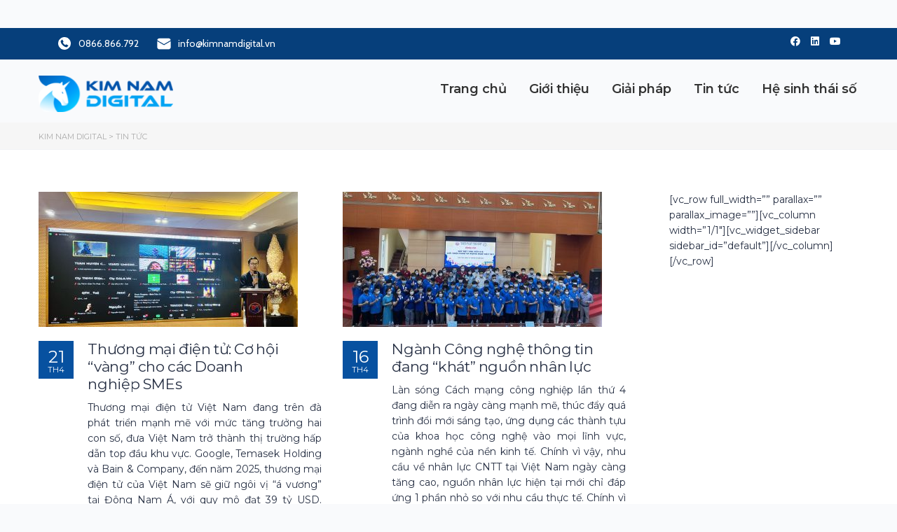

--- FILE ---
content_type: text/html; charset=UTF-8
request_url: https://kimnamdigital.vn/tin-tuc/page/3/
body_size: 28429
content:
<!DOCTYPE html>
<html lang="vi" class="no-js">
<head>
        <meta charset="UTF-8">
    <meta name="viewport" content="width=device-width, initial-scale=1">
    <link rel="profile" href="http://gmpg.org/xfn/11">
    <link rel="pingback" href="https://kimnamdigital.vn/xmlrpc.php">
    <meta name='robots' content='index, follow, max-image-preview:large, max-snippet:-1, max-video-preview:-1' />

	<!-- This site is optimized with the Yoast SEO plugin v18.6 - https://yoast.com/wordpress/plugins/seo/ -->
	<title>Tin tức - Trang 3 trên 13 - Kim Nam Digital</title>
	<link rel="canonical" href="https://kimnamdigital.vn/tin-tuc/page/3/" />
	<link rel="prev" href="https://kimnamdigital.vn/tin-tuc/page/2/" />
	<link rel="next" href="https://kimnamdigital.vn/tin-tuc/page/4/" />
	<meta property="og:locale" content="vi_VN" />
	<meta property="og:type" content="article" />
	<meta property="og:title" content="Tin tức - Trang 3 trên 13 - Kim Nam Digital" />
	<meta property="og:url" content="https://kimnamdigital.vn/tin-tuc/" />
	<meta property="og:site_name" content="Kim Nam Digital" />
	<meta name="twitter:card" content="summary_large_image" />
	<script type="application/ld+json" class="yoast-schema-graph">{"@context":"https://schema.org","@graph":[{"@type":"WebSite","@id":"https://kimnamdigital.vn/#website","url":"https://kimnamdigital.vn/","name":"Kim Nam Digital","description":"","potentialAction":[{"@type":"SearchAction","target":{"@type":"EntryPoint","urlTemplate":"https://kimnamdigital.vn/?s={search_term_string}"},"query-input":"required name=search_term_string"}],"inLanguage":"vi"},{"@type":["WebPage","CollectionPage"],"@id":"https://kimnamdigital.vn/tin-tuc/page/3/#webpage","url":"https://kimnamdigital.vn/tin-tuc/page/3/","name":"Tin tức - Trang 3 trên 13 - Kim Nam Digital","isPartOf":{"@id":"https://kimnamdigital.vn/#website"},"datePublished":"2018-07-31T21:31:59+00:00","dateModified":"2021-06-06T09:48:43+00:00","breadcrumb":{"@id":"https://kimnamdigital.vn/tin-tuc/page/3/#breadcrumb"},"inLanguage":"vi","potentialAction":[{"@type":"ReadAction","target":["https://kimnamdigital.vn/tin-tuc/page/3/"]}]},{"@type":"BreadcrumbList","@id":"https://kimnamdigital.vn/tin-tuc/page/3/#breadcrumb","itemListElement":[{"@type":"ListItem","position":1,"name":"Home","item":"https://kimnamdigital.vn/"},{"@type":"ListItem","position":2,"name":"Tin tức"}]}]}</script>
	<!-- / Yoast SEO plugin. -->


<link rel='dns-prefetch' href='//kimnamdigital.vn' />
<link rel='dns-prefetch' href='//fonts.googleapis.com' />
<link rel='dns-prefetch' href='//s.w.org' />
<link rel="alternate" type="application/rss+xml" title="Dòng thông tin Kim Nam Digital &raquo;" href="https://kimnamdigital.vn/feed/" />
<link rel="alternate" type="application/rss+xml" title="Dòng phản hồi Kim Nam Digital &raquo;" href="https://kimnamdigital.vn/comments/feed/" />
<script type="text/javascript">
window._wpemojiSettings = {"baseUrl":"https:\/\/s.w.org\/images\/core\/emoji\/13.1.0\/72x72\/","ext":".png","svgUrl":"https:\/\/s.w.org\/images\/core\/emoji\/13.1.0\/svg\/","svgExt":".svg","source":{"concatemoji":"https:\/\/kimnamdigital.vn\/wp-includes\/js\/wp-emoji-release.min.js?ver=5.9.3"}};
/*! This file is auto-generated */
!function(e,a,t){var n,r,o,i=a.createElement("canvas"),p=i.getContext&&i.getContext("2d");function s(e,t){var a=String.fromCharCode;p.clearRect(0,0,i.width,i.height),p.fillText(a.apply(this,e),0,0);e=i.toDataURL();return p.clearRect(0,0,i.width,i.height),p.fillText(a.apply(this,t),0,0),e===i.toDataURL()}function c(e){var t=a.createElement("script");t.src=e,t.defer=t.type="text/javascript",a.getElementsByTagName("head")[0].appendChild(t)}for(o=Array("flag","emoji"),t.supports={everything:!0,everythingExceptFlag:!0},r=0;r<o.length;r++)t.supports[o[r]]=function(e){if(!p||!p.fillText)return!1;switch(p.textBaseline="top",p.font="600 32px Arial",e){case"flag":return s([127987,65039,8205,9895,65039],[127987,65039,8203,9895,65039])?!1:!s([55356,56826,55356,56819],[55356,56826,8203,55356,56819])&&!s([55356,57332,56128,56423,56128,56418,56128,56421,56128,56430,56128,56423,56128,56447],[55356,57332,8203,56128,56423,8203,56128,56418,8203,56128,56421,8203,56128,56430,8203,56128,56423,8203,56128,56447]);case"emoji":return!s([10084,65039,8205,55357,56613],[10084,65039,8203,55357,56613])}return!1}(o[r]),t.supports.everything=t.supports.everything&&t.supports[o[r]],"flag"!==o[r]&&(t.supports.everythingExceptFlag=t.supports.everythingExceptFlag&&t.supports[o[r]]);t.supports.everythingExceptFlag=t.supports.everythingExceptFlag&&!t.supports.flag,t.DOMReady=!1,t.readyCallback=function(){t.DOMReady=!0},t.supports.everything||(n=function(){t.readyCallback()},a.addEventListener?(a.addEventListener("DOMContentLoaded",n,!1),e.addEventListener("load",n,!1)):(e.attachEvent("onload",n),a.attachEvent("onreadystatechange",function(){"complete"===a.readyState&&t.readyCallback()})),(n=t.source||{}).concatemoji?c(n.concatemoji):n.wpemoji&&n.twemoji&&(c(n.twemoji),c(n.wpemoji)))}(window,document,window._wpemojiSettings);
</script>
<style type="text/css">
img.wp-smiley,
img.emoji {
	display: inline !important;
	border: none !important;
	box-shadow: none !important;
	height: 1em !important;
	width: 1em !important;
	margin: 0 0.07em !important;
	vertical-align: -0.1em !important;
	background: none !important;
	padding: 0 !important;
}
</style>
	<link rel='stylesheet' id='formidable-css'  href='https://kimnamdigital.vn/wp-content/plugins/formidable/css/formidableforms.css?ver=8141201' type='text/css' media='all' />
<link rel='stylesheet' id='wp-block-library-css'  href='https://kimnamdigital.vn/wp-includes/css/dist/block-library/style.min.css?ver=5.9.3' type='text/css' media='all' />
<link rel='stylesheet' id='bp-member-block-css'  href='https://kimnamdigital.vn/wp-content/plugins/buddypress/bp-members/css/blocks/member.min.css?ver=7.3.0' type='text/css' media='all' />
<link rel='stylesheet' id='bp-members-block-css'  href='https://kimnamdigital.vn/wp-content/plugins/buddypress/bp-members/css/blocks/members.min.css?ver=7.3.0' type='text/css' media='all' />
<link rel='stylesheet' id='wc-block-vendors-style-css'  href='https://kimnamdigital.vn/wp-content/plugins/woocommerce/packages/woocommerce-blocks/build/vendors-style.css?ver=4.7.2' type='text/css' media='all' />
<link rel='stylesheet' id='wc-block-style-css'  href='https://kimnamdigital.vn/wp-content/plugins/woocommerce/packages/woocommerce-blocks/build/style.css?ver=4.7.2' type='text/css' media='all' />
<style id='global-styles-inline-css' type='text/css'>
body{--wp--preset--color--black: #000000;--wp--preset--color--cyan-bluish-gray: #abb8c3;--wp--preset--color--white: #ffffff;--wp--preset--color--pale-pink: #f78da7;--wp--preset--color--vivid-red: #cf2e2e;--wp--preset--color--luminous-vivid-orange: #ff6900;--wp--preset--color--luminous-vivid-amber: #fcb900;--wp--preset--color--light-green-cyan: #7bdcb5;--wp--preset--color--vivid-green-cyan: #00d084;--wp--preset--color--pale-cyan-blue: #8ed1fc;--wp--preset--color--vivid-cyan-blue: #0693e3;--wp--preset--color--vivid-purple: #9b51e0;--wp--preset--gradient--vivid-cyan-blue-to-vivid-purple: linear-gradient(135deg,rgba(6,147,227,1) 0%,rgb(155,81,224) 100%);--wp--preset--gradient--light-green-cyan-to-vivid-green-cyan: linear-gradient(135deg,rgb(122,220,180) 0%,rgb(0,208,130) 100%);--wp--preset--gradient--luminous-vivid-amber-to-luminous-vivid-orange: linear-gradient(135deg,rgba(252,185,0,1) 0%,rgba(255,105,0,1) 100%);--wp--preset--gradient--luminous-vivid-orange-to-vivid-red: linear-gradient(135deg,rgba(255,105,0,1) 0%,rgb(207,46,46) 100%);--wp--preset--gradient--very-light-gray-to-cyan-bluish-gray: linear-gradient(135deg,rgb(238,238,238) 0%,rgb(169,184,195) 100%);--wp--preset--gradient--cool-to-warm-spectrum: linear-gradient(135deg,rgb(74,234,220) 0%,rgb(151,120,209) 20%,rgb(207,42,186) 40%,rgb(238,44,130) 60%,rgb(251,105,98) 80%,rgb(254,248,76) 100%);--wp--preset--gradient--blush-light-purple: linear-gradient(135deg,rgb(255,206,236) 0%,rgb(152,150,240) 100%);--wp--preset--gradient--blush-bordeaux: linear-gradient(135deg,rgb(254,205,165) 0%,rgb(254,45,45) 50%,rgb(107,0,62) 100%);--wp--preset--gradient--luminous-dusk: linear-gradient(135deg,rgb(255,203,112) 0%,rgb(199,81,192) 50%,rgb(65,88,208) 100%);--wp--preset--gradient--pale-ocean: linear-gradient(135deg,rgb(255,245,203) 0%,rgb(182,227,212) 50%,rgb(51,167,181) 100%);--wp--preset--gradient--electric-grass: linear-gradient(135deg,rgb(202,248,128) 0%,rgb(113,206,126) 100%);--wp--preset--gradient--midnight: linear-gradient(135deg,rgb(2,3,129) 0%,rgb(40,116,252) 100%);--wp--preset--duotone--dark-grayscale: url('#wp-duotone-dark-grayscale');--wp--preset--duotone--grayscale: url('#wp-duotone-grayscale');--wp--preset--duotone--purple-yellow: url('#wp-duotone-purple-yellow');--wp--preset--duotone--blue-red: url('#wp-duotone-blue-red');--wp--preset--duotone--midnight: url('#wp-duotone-midnight');--wp--preset--duotone--magenta-yellow: url('#wp-duotone-magenta-yellow');--wp--preset--duotone--purple-green: url('#wp-duotone-purple-green');--wp--preset--duotone--blue-orange: url('#wp-duotone-blue-orange');--wp--preset--font-size--small: 13px;--wp--preset--font-size--medium: 20px;--wp--preset--font-size--large: 36px;--wp--preset--font-size--x-large: 42px;}.has-black-color{color: var(--wp--preset--color--black) !important;}.has-cyan-bluish-gray-color{color: var(--wp--preset--color--cyan-bluish-gray) !important;}.has-white-color{color: var(--wp--preset--color--white) !important;}.has-pale-pink-color{color: var(--wp--preset--color--pale-pink) !important;}.has-vivid-red-color{color: var(--wp--preset--color--vivid-red) !important;}.has-luminous-vivid-orange-color{color: var(--wp--preset--color--luminous-vivid-orange) !important;}.has-luminous-vivid-amber-color{color: var(--wp--preset--color--luminous-vivid-amber) !important;}.has-light-green-cyan-color{color: var(--wp--preset--color--light-green-cyan) !important;}.has-vivid-green-cyan-color{color: var(--wp--preset--color--vivid-green-cyan) !important;}.has-pale-cyan-blue-color{color: var(--wp--preset--color--pale-cyan-blue) !important;}.has-vivid-cyan-blue-color{color: var(--wp--preset--color--vivid-cyan-blue) !important;}.has-vivid-purple-color{color: var(--wp--preset--color--vivid-purple) !important;}.has-black-background-color{background-color: var(--wp--preset--color--black) !important;}.has-cyan-bluish-gray-background-color{background-color: var(--wp--preset--color--cyan-bluish-gray) !important;}.has-white-background-color{background-color: var(--wp--preset--color--white) !important;}.has-pale-pink-background-color{background-color: var(--wp--preset--color--pale-pink) !important;}.has-vivid-red-background-color{background-color: var(--wp--preset--color--vivid-red) !important;}.has-luminous-vivid-orange-background-color{background-color: var(--wp--preset--color--luminous-vivid-orange) !important;}.has-luminous-vivid-amber-background-color{background-color: var(--wp--preset--color--luminous-vivid-amber) !important;}.has-light-green-cyan-background-color{background-color: var(--wp--preset--color--light-green-cyan) !important;}.has-vivid-green-cyan-background-color{background-color: var(--wp--preset--color--vivid-green-cyan) !important;}.has-pale-cyan-blue-background-color{background-color: var(--wp--preset--color--pale-cyan-blue) !important;}.has-vivid-cyan-blue-background-color{background-color: var(--wp--preset--color--vivid-cyan-blue) !important;}.has-vivid-purple-background-color{background-color: var(--wp--preset--color--vivid-purple) !important;}.has-black-border-color{border-color: var(--wp--preset--color--black) !important;}.has-cyan-bluish-gray-border-color{border-color: var(--wp--preset--color--cyan-bluish-gray) !important;}.has-white-border-color{border-color: var(--wp--preset--color--white) !important;}.has-pale-pink-border-color{border-color: var(--wp--preset--color--pale-pink) !important;}.has-vivid-red-border-color{border-color: var(--wp--preset--color--vivid-red) !important;}.has-luminous-vivid-orange-border-color{border-color: var(--wp--preset--color--luminous-vivid-orange) !important;}.has-luminous-vivid-amber-border-color{border-color: var(--wp--preset--color--luminous-vivid-amber) !important;}.has-light-green-cyan-border-color{border-color: var(--wp--preset--color--light-green-cyan) !important;}.has-vivid-green-cyan-border-color{border-color: var(--wp--preset--color--vivid-green-cyan) !important;}.has-pale-cyan-blue-border-color{border-color: var(--wp--preset--color--pale-cyan-blue) !important;}.has-vivid-cyan-blue-border-color{border-color: var(--wp--preset--color--vivid-cyan-blue) !important;}.has-vivid-purple-border-color{border-color: var(--wp--preset--color--vivid-purple) !important;}.has-vivid-cyan-blue-to-vivid-purple-gradient-background{background: var(--wp--preset--gradient--vivid-cyan-blue-to-vivid-purple) !important;}.has-light-green-cyan-to-vivid-green-cyan-gradient-background{background: var(--wp--preset--gradient--light-green-cyan-to-vivid-green-cyan) !important;}.has-luminous-vivid-amber-to-luminous-vivid-orange-gradient-background{background: var(--wp--preset--gradient--luminous-vivid-amber-to-luminous-vivid-orange) !important;}.has-luminous-vivid-orange-to-vivid-red-gradient-background{background: var(--wp--preset--gradient--luminous-vivid-orange-to-vivid-red) !important;}.has-very-light-gray-to-cyan-bluish-gray-gradient-background{background: var(--wp--preset--gradient--very-light-gray-to-cyan-bluish-gray) !important;}.has-cool-to-warm-spectrum-gradient-background{background: var(--wp--preset--gradient--cool-to-warm-spectrum) !important;}.has-blush-light-purple-gradient-background{background: var(--wp--preset--gradient--blush-light-purple) !important;}.has-blush-bordeaux-gradient-background{background: var(--wp--preset--gradient--blush-bordeaux) !important;}.has-luminous-dusk-gradient-background{background: var(--wp--preset--gradient--luminous-dusk) !important;}.has-pale-ocean-gradient-background{background: var(--wp--preset--gradient--pale-ocean) !important;}.has-electric-grass-gradient-background{background: var(--wp--preset--gradient--electric-grass) !important;}.has-midnight-gradient-background{background: var(--wp--preset--gradient--midnight) !important;}.has-small-font-size{font-size: var(--wp--preset--font-size--small) !important;}.has-medium-font-size{font-size: var(--wp--preset--font-size--medium) !important;}.has-large-font-size{font-size: var(--wp--preset--font-size--large) !important;}.has-x-large-font-size{font-size: var(--wp--preset--font-size--x-large) !important;}
</style>
<link rel='stylesheet' id='apss-font-awesome-five-css'  href='https://kimnamdigital.vn/wp-content/plugins/accesspress-social-share/css/fontawesome-all.css?ver=4.5.5' type='text/css' media='all' />
<link rel='stylesheet' id='apss-frontend-css-css'  href='https://kimnamdigital.vn/wp-content/plugins/accesspress-social-share/css/frontend.css?ver=4.5.5' type='text/css' media='all' />
<link rel='stylesheet' id='apss-font-opensans-css'  href='//fonts.googleapis.com/css?family=Open+Sans&#038;ver=5.9.3' type='text/css' media='all' />
<link rel='stylesheet' id='dashicons-css'  href='https://kimnamdigital.vn/wp-includes/css/dashicons.min.css?ver=5.9.3' type='text/css' media='all' />
<link rel='stylesheet' id='bp-nouveau-css'  href='https://kimnamdigital.vn/wp-content/plugins/buddypress/bp-templates/bp-nouveau/css/buddypress.min.css?ver=7.3.0' type='text/css' media='screen' />
<link rel='stylesheet' id='contact-form-7-css'  href='https://kimnamdigital.vn/wp-content/plugins/contact-form-7/includes/css/styles.css?ver=5.4.1' type='text/css' media='all' />
<link rel='stylesheet' id='stm_zoom_main-css'  href='https://kimnamdigital.vn/wp-content/plugins/eroom-zoom-meetings-webinar/assets/css/frontend/main.css?ver=1.2.2' type='text/css' media='all' />
<link rel='stylesheet' id='linear-css'  href='https://kimnamdigital.vn/wp-content/plugins/masterstudy-lms-learning-management-system/assets/linearicons/linear.css?ver=2.4.5' type='text/css' media='all' />
<link rel='stylesheet' id='linear-icons-css'  href='https://kimnamdigital.vn/wp-content/plugins/masterstudy-lms-learning-management-system/wpcfto/metaboxes/assets/css/linear-icons.css?ver=2.4.5' type='text/css' media='all' />
<link rel='stylesheet' id='font-awesome-min-css'  href='https://kimnamdigital.vn/wp-content/plugins/masterstudy-lms-learning-management-system/assets/vendors/font-awesome.min.css?ver=2.4.5' type='text/css' media='all' />
<link rel='stylesheet' id='ms-font-icomoon-css'  href='https://kimnamdigital.vn/wp-content/plugins/masterstudy-lms-learning-management-system/assets/vendors/icomoon.fonts.css?ver=2.4.5' type='text/css' media='all' />
<link rel='stylesheet' id='stm_lms_icons-css'  href='https://kimnamdigital.vn/wp-content/plugins/masterstudy-lms-learning-management-system/assets/icons/style.css?ver=2.4.5' type='text/css' media='all' />
<link rel='stylesheet' id='video.js-css'  href='https://kimnamdigital.vn/wp-content/plugins/masterstudy-lms-learning-management-system/assets/vendors/video-js.min.css?ver=2.4.5' type='text/css' media='all' />
<link rel='stylesheet' id='boostrap-css'  href='https://kimnamdigital.vn/wp-content/plugins/masterstudy-lms-learning-management-system/assets/vendors/bootstrap.min.css?ver=2.4.5' type='text/css' media='all' />
<link rel='stylesheet' id='masterstudy-lms-learning-management-system-css'  href='https://kimnamdigital.vn/wp-content/uploads/stm_lms_styles//stm_lms.css?ver=12105' type='text/css' media='all' />
<link rel='stylesheet' id='stm-lms-buddypress-css'  href='https://kimnamdigital.vn/wp-content/uploads/stm_lms_styles/parts/buddypress.css?ver=12105' type='text/css' media='all' />
<link rel='stylesheet' id='rs-plugin-settings-css'  href='https://kimnamdigital.vn/wp-content/plugins/revslider/public/assets/css/rs6.css?ver=6.4.6' type='text/css' media='all' />
<style id='rs-plugin-settings-inline-css' type='text/css'>
#rs-demo-id {}
</style>
<link rel='stylesheet' id='stm_lazyload_init-css'  href='https://kimnamdigital.vn/wp-content/plugins/stm-post-type/theme/assets/lazyload.css?ver=5.9.3' type='text/css' media='all' />
<style id='woocommerce-inline-inline-css' type='text/css'>
.woocommerce form .form-row .required { visibility: visible; }
</style>
<link rel='stylesheet' id='stm-gdpr-styles-css'  href='https://kimnamdigital.vn/wp-content/plugins/stm-gdpr-compliance/assets/css/styles.css?ver=5.9.3' type='text/css' media='all' />
<link rel='stylesheet' id='theme-style-css'  href='https://kimnamdigital.vn/wp-content/themes/masterstudy-child/style.css?ver=3.0' type='text/css' media='all' />
<style id='theme-style-inline-css' type='text/css'>
#header.transparent_header_off .header_default .header_main_menu_wrapper a:hover {
color: #0751a0;
}

.knd-testimonial-posts .post-item .post-content p {
min-height: 88px;
}

.knd-master-section .elementor-widget-image-box {
margin-bottom: 50px !important;
}

.knd-latest-posts .post-item .post-content .post-title,
.knd-latest-posts .post-item .post-content p,
//.knd-latest-posts .post-item .post-content .viewmore {
//font-family: "Cabin", Sans-serif;
//}

.wpcf7-form .wpcf7-response-output {
margin-top: 45px !important;
border-radius: 8px;
}

.knd-courses-page .stm_lms_courses__hours,
.knd-courses-page .average-rating-stars__av {
display: none !important;
}

.knd-courses-page .header_main_menu_wrapper .header-menu li a {
font-family: "Cabin", Sans-serif !important;
}

@media (max-width: 576px) {
.knd-partners-content .elementor-swiper-button.elementor-swiper-button-next {
right: 10px !important;
}
.knd-partners-content .elementor-swiper-button.elementor-swiper-button-prev {
left: 10px !important;
}

.header-menu-mobile .header-menu,
.sub-menu-mobile {
width: 150px !important;
}

#header.transparent_header_off {
padding-top: 0px !important;
}

#header .header_default .navbar-toggle {
margin-top: 0 !important;
}

.knd-testimonial-posts .post-item .post-content p {
min-height:73px;
}

.knd-courses-page .stm_lms_recent_courses__terms {
width: 850px !important;
}
}#header.transparent_header_off .header_default .header_main_menu_wrapper a:hover { color: #0751a0; } .knd-testimonial-posts .post-item .post-content p { min-height: 88px; } .knd-master-section .elementor-widget-image-box { margin-bottom: 50px !important; } .knd-latest-posts .post-item .post-content .post-title, .knd-latest-posts .post-item .post-content p, //.knd-latest-posts .post-item .post-content .viewmore { //font-family: "Cabin", Sans-serif; //} .wpcf7-form .wpcf7-response-output { margin-top: 45px !important; border-radius: 8px; } .knd-courses-page .stm_lms_courses__hours, .knd-courses-page .average-rating-stars__av { display: none !important; } .knd-courses-page .header_main_menu_wrapper .header-menu li a { font-family: "Cabin", Sans-serif !important; } @media (max-width: 576px) { .knd-partners-content .elementor-swiper-button.elementor-swiper-button-next { right: 10px !important; } .knd-partners-content .elementor-swiper-button.elementor-swiper-button-prev { left: 10px !important; } .header-menu-mobile .header-menu, .sub-menu-mobile { width: 150px !important; } #header.transparent_header_off { padding-top: 0px !important; } #header .header_default .navbar-toggle { margin-top: 0 !important; } .knd-testimonial-posts .post-item .post-content p { min-height:73px; } .knd-courses-page .stm_lms_recent_courses__terms { width: 850px !important; } }
</style>
<link rel='stylesheet' id='slick-css'  href='https://kimnamdigital.vn/wp-content/themes/masterstudy-child/assets/css/slick.css?ver=5.9.3' type='text/css' media='all' />
<link rel='stylesheet' id='slick-theme-css'  href='https://kimnamdigital.vn/wp-content/themes/masterstudy-child/assets/css/slick-theme.css?ver=5.9.3' type='text/css' media='all' />
<link rel='stylesheet' id='knd-style-css'  href='https://kimnamdigital.vn/wp-content/themes/masterstudy-child/assets/css/main.css?ver=2.0.5' type='text/css' media='all' />
<link rel='stylesheet' id='knd-responsive-css'  href='https://kimnamdigital.vn/wp-content/themes/masterstudy-child/assets/css/responsive.css?ver=1.0.9' type='text/css' media='all' />
<link rel='stylesheet' id='font-icomoon-css'  href='https://kimnamdigital.vn/wp-content/themes/masterstudy/assets/css/icomoon.fonts.css?ver=3.0' type='text/css' media='all' />
<link rel='stylesheet' id='font-icomoon-rtl-css'  href='https://kimnamdigital.vn/wp-content/themes/masterstudy/assets/css/rtl_demo/style.css?ver=3.0' type='text/css' media='all' />
<link rel='stylesheet' id='select2-css'  href='https://kimnamdigital.vn/wp-content/plugins/woocommerce/assets/css/select2.css?ver=5.2.2' type='text/css' media='all' />
<link rel='stylesheet' id='fancybox-css'  href='https://kimnamdigital.vn/wp-content/themes/masterstudy/assets/vendors/jquery.fancybox.min.css?ver=3.0' type='text/css' media='all' />
<link rel='stylesheet' id='animate-css'  href='https://kimnamdigital.vn/wp-content/themes/masterstudy/assets/css/animate.css?ver=3.0' type='text/css' media='all' />
<link rel='stylesheet' id='stm_theme_styles-css'  href='https://kimnamdigital.vn/wp-content/themes/masterstudy/assets/css/styles.css?ver=3.0' type='text/css' media='all' />
<link rel='stylesheet' id='stm-stm_layout_styles-tech-css'  href='https://kimnamdigital.vn/wp-content/themes/masterstudy/assets/css/vc_modules/stm_layout_styles/tech.css?ver=3.0' type='text/css' media='all' />
<link rel='stylesheet' id='stm_theme_styles_animation-css'  href='https://kimnamdigital.vn/wp-content/themes/masterstudy/assets/css/animation.css?ver=3.0' type='text/css' media='all' />
<link rel='stylesheet' id='stm-headers-header_6-css'  href='https://kimnamdigital.vn/wp-content/themes/masterstudy/assets/css/vc_modules/headers/header_6.css?ver=3.0' type='text/css' media='all' />
<link rel='stylesheet' id='stm-headers_transparent-header_6_transparent-css'  href='https://kimnamdigital.vn/wp-content/themes/masterstudy/assets/css/vc_modules/headers_transparent/header_6_transparent.css?ver=3.0' type='text/css' media='all' />
<link rel='stylesheet' id='stm_theme_style-css'  href='https://kimnamdigital.vn/wp-content/themes/masterstudy-child/style.css?ver=3.0' type='text/css' media='all' />
<style id='stm_theme_style-inline-css' type='text/css'>

	    #header:not(.transparent_header) .header_default {
	        background-color : transparent !important;       
	    }
@media (max-width: 992px) {
	    #header .header_default {
	        background-color : transparent !important;       
	    }
	}
</style>
<link rel='stylesheet' id='stm_theme_custom_styles-css'  href='https://kimnamdigital.vn/wp-content/uploads/stm_lms_styles/custom_styles.css?ver=12105' type='text/css' media='all' />
<link rel='stylesheet' id='language_center-css'  href='https://kimnamdigital.vn/wp-content/themes/masterstudy/assets/layout_icons/language_center/style.css?ver=3.0' type='text/css' media='all' />
<link rel='stylesheet' id='addtoany-css'  href='https://kimnamdigital.vn/wp-content/plugins/add-to-any/addtoany.min.css?ver=1.15' type='text/css' media='all' />
<link rel='stylesheet' id='redux-google-fonts-stm_option-css'  href='https://fonts.googleapis.com/css?family=Cabin%3A400%2C500%2C600%2C700%2C400italic%2C500italic%2C600italic%2C700italic%7CMontserrat%3A100%2C200%2C300%2C400%2C500%2C600%2C700%2C800%2C900%2C100italic%2C200italic%2C300italic%2C400italic%2C500italic%2C600italic%2C700italic%2C800italic%2C900italic&#038;subset=latin&#038;ver=1629129219' type='text/css' media='all' />
<script type='text/javascript' src='https://kimnamdigital.vn/wp-includes/js/jquery/jquery.min.js?ver=3.6.0' id='jquery-core-js'></script>
<script type='text/javascript' src='https://kimnamdigital.vn/wp-includes/js/jquery/jquery-migrate.min.js?ver=3.3.2' id='jquery-migrate-js'></script>
<script type='text/javascript' src='https://kimnamdigital.vn/wp-content/plugins/add-to-any/addtoany.min.js?ver=1.1' id='addtoany-js'></script>
<script type='text/javascript' src='https://kimnamdigital.vn/wp-content/plugins/buddypress/bp-core/js/widget-members.min.js?ver=7.3.0' id='bp-widget-members-js'></script>
<script type='text/javascript' src='https://kimnamdigital.vn/wp-content/plugins/buddypress/bp-core/js/jquery-query.min.js?ver=7.3.0' id='bp-jquery-query-js'></script>
<script type='text/javascript' src='https://kimnamdigital.vn/wp-content/plugins/buddypress/bp-core/js/vendor/jquery-cookie.min.js?ver=7.3.0' id='bp-jquery-cookie-js'></script>
<script type='text/javascript' src='https://kimnamdigital.vn/wp-content/plugins/buddypress/bp-core/js/vendor/jquery-scroll-to.min.js?ver=7.3.0' id='bp-jquery-scroll-to-js'></script>
<script type='text/javascript' src='https://kimnamdigital.vn/wp-content/plugins/masterstudy-lms-learning-management-system/wpcfto/metaboxes/assets/js/vue.min.js?ver=2.4.5' id='vue.js-js'></script>
<script type='text/javascript' src='https://kimnamdigital.vn/wp-content/plugins/masterstudy-lms-learning-management-system/wpcfto/metaboxes/assets/js/vue-resource.min.js?ver=2.4.5' id='vue-resource.js-js'></script>
<script type='text/javascript' src='https://kimnamdigital.vn/wp-content/plugins/masterstudy-lms-learning-management-system/wpcfto/metaboxes/assets/js/vue2-datepicker.min.js?ver=2.4.5' id='vue2-datepicker-js'></script>
<script type='text/javascript' id='stm-lms-lms-js-extra'>
/* <![CDATA[ */
var stm_lms_vars = {"symbol":" \u0111","position":"right","currency_thousands":".","wp_rest_nonce":"ec74de9488"};
/* ]]> */
</script>
<script type='text/javascript' src='https://kimnamdigital.vn/wp-content/plugins/masterstudy-lms-learning-management-system/assets/js/lms.js?ver=12105' id='stm-lms-lms-js'></script>
<script type='text/javascript' src='https://kimnamdigital.vn/wp-content/plugins/revslider/public/assets/js/rbtools.min.js?ver=6.4.4' id='tp-tools-js'></script>
<script type='text/javascript' src='https://kimnamdigital.vn/wp-content/plugins/revslider/public/assets/js/rs6.min.js?ver=6.4.6' id='revmin-js'></script>
<script type='text/javascript' src='https://kimnamdigital.vn/wp-content/plugins/stm-post-type/theme/assets/lazysizes.min.js?ver=5.9.3' id='lazysizes.js-js'></script>
<script type='text/javascript' src='https://kimnamdigital.vn/wp-content/plugins/stm-post-type/theme/assets/stm_lms_lazyload.js?ver=5.9.3' id='stm_lms_lazysizes-js'></script>
<link rel="https://api.w.org/" href="https://kimnamdigital.vn/wp-json/" /><link rel="EditURI" type="application/rsd+xml" title="RSD" href="https://kimnamdigital.vn/xmlrpc.php?rsd" />
<link rel="wlwmanifest" type="application/wlwmanifest+xml" href="https://kimnamdigital.vn/wp-includes/wlwmanifest.xml" /> 
<meta name="generator" content="WordPress 5.9.3" />
<meta name="generator" content="WooCommerce 5.2.2" />

<script data-cfasync="false">
window.a2a_config=window.a2a_config||{};a2a_config.callbacks=[];a2a_config.overlays=[];a2a_config.templates={};a2a_localize = {
	Share: "Share",
	Save: "Save",
	Subscribe: "Subscribe",
	Email: "Email",
	Bookmark: "Bookmark",
	ShowAll: "Show all",
	ShowLess: "Show less",
	FindServices: "Find service(s)",
	FindAnyServiceToAddTo: "Instantly find any service to add to",
	PoweredBy: "Powered by",
	ShareViaEmail: "Share via email",
	SubscribeViaEmail: "Subscribe via email",
	BookmarkInYourBrowser: "Bookmark in your browser",
	BookmarkInstructions: "Press Ctrl+D or \u2318+D to bookmark this page",
	AddToYourFavorites: "Add to your favorites",
	SendFromWebOrProgram: "Send from any email address or email program",
	EmailProgram: "Email program",
	More: "More&#8230;",
	ThanksForSharing: "Thanks for sharing!",
	ThanksForFollowing: "Thanks for following!"
};

(function(d,s,a,b){a=d.createElement(s);b=d.getElementsByTagName(s)[0];a.async=1;a.src="https://static.addtoany.com/menu/page.js";b.parentNode.insertBefore(a,b);})(document,"script");
</script>

	<script type="text/javascript">var ajaxurl = 'https://kimnamdigital.vn/wp-admin/admin-ajax.php';</script>

        <script>
            var daysStr = "Days";
            var hoursStr = "Hours";
            var minutesStr = "Minutes";
            var secondsStr = "Seconds";
        </script>
            <script>
        var stm_lms_pro_nonces = {"stm_lms_pro_install_base":"5e8c82f4be","stm_lms_pro_search_courses":"f65a427fde","stm_lms_pro_udemy_import_courses":"d5d35ff932","stm_lms_pro_udemy_publish_course":"ed29fd90bb","stm_lms_pro_udemy_import_curriculum":"3f38da4490","stm_lms_pro_save_addons":"88871dadca","stm_lms_create_announcement":"2b6c4467a7","stm_lms_pro_upload_image":"8c764d55d5","stm_lms_pro_get_image_data":"ab3dd8d86d","stm_lms_pro_save_quiz":"39158950a4","stm_lms_pro_save_lesson":"8cf8f3d658","stm_lms_pro_save_front_course":"f3a351f985","stm_lms_get_course_info":"6b6d5ed8bd","stm_lms_get_course_students":"e37c2d6702","stm_lms_change_post_status":"35f9c85962"};
    </script>
        <script type="text/javascript">
        var stm_lms_ajaxurl = 'https://kimnamdigital.vn/wp-admin/admin-ajax.php';
        var stm_lms_resturl = 'https://kimnamdigital.vn/wp-json/stm-lms/v1';
    </script>

    <style>
        .vue_is_disabled {
            display: none;
        }
    </style>
        <script>
        var stm_lms_nonces = {"load_modal":"f8441f47ed","load_content":"30186d313d","start_quiz":"d486613e66","user_answers":"70fb4234b9","get_order_info":"4defab5542","user_orders":"4cecb9d555","stm_lms_get_instructor_courses":"53baff6b7a","stm_lms_add_comment":"50617f3612","stm_lms_get_comments":"6665387b0a","stm_lms_login":"25d7280fe2","stm_lms_register":"87e5b5fd3c","stm_lms_become_instructor":"9620b16e00","stm_lms_enterprise":"2db19c5ea9","stm_lms_get_user_courses":"d410b445da","stm_lms_get_user_quizzes":"5ca13463e3","stm_lms_wishlist":"b55d3451da","stm_lms_save_user_info":"515a7b7401","stm_lms_lost_password":"f9683f0ce5","stm_lms_change_avatar":"03b986d623","stm_lms_delete_avatar":"17f8f1b2d7","stm_lms_complete_lesson":"9c151db7de","stm_lms_use_membership":"167d5bbdc7","stm_lms_change_featured":"985ab8b0a7","stm_lms_delete_course_subscription":"67ac981194","stm_lms_get_reviews":"a7dba0d29a","stm_lms_add_review":"9efc85aa7b","stm_lms_add_to_cart":"c6c55862f4","stm_lms_delete_from_cart":"8a1cf87b58","stm_lms_purchase":"e3f30c102b","stm_lms_send_message":"d8859fa55f","stm_lms_get_user_conversations":"68da5c427d","stm_lms_get_user_messages":"a78649b7a6","stm_curriculum":"c159899ffc","stm_manage_posts":"5af18540bd","stm_curriculum_create_item":"838768a8f1","stm_curriculum_get_item":"a5347781f5","stm_save_questions":"3f9ac2cbae","stm_save_title":"8edf1d0192","wpcfto_save_settings":"0d40e382a7","stm_lms_tables_update":"ad044127a8","stm_lms_get_enterprise_groups":"cc7f2dc936","stm_lms_get_enterprise_group":"2327b65208","stm_lms_add_enterprise_group":"a5cfd5c070","stm_lms_delete_enterprise_group":"c671f44818","stm_lms_add_to_cart_enterprise":"d9a09cfb97","stm_lms_get_user_ent_courses":"a31b305d21","stm_lms_delete_user_ent_courses":"31c4ec7425","stm_lms_add_user_ent_courses":"47f6a680c1","stm_lms_change_ent_group_admin":"c5a0bd96b1","stm_lms_delete_user_from_group":"30089fd2ec","stm_lms_import_groups":"5a9284f31a","stm_lms_upload_file_assignment":"b4458e5bf8","stm_lms_delete_assignment_file":"95db940a81","stm_lms_save_draft_content":"18fc917f57","stm_lms_accept_draft_assignment":"85f40e08f0","stm_lms_get_assignment_data":"e0f4a196d8","stm_lms_get_instructor_assingments":"c948b1aa9b","stm_lms_get_user_assingments":"ba4fc2fa72","stm_lms_edit_user_answer":"ec8ea6d4b2","stm_lms_get_user_points_history":"960c6a3851","stm_lms_buy_for_points":"07b5b1e38f","stm_lms_get_point_users":"06ee697229","stm_lms_get_user_points_history_admin":"ae0780a44d","stm_lms_change_points":"552db72202","stm_lms_delete_points":"dd03b8c20d","stm_lms_get_user_bundles":"118ef14d24","stm_lms_change_bundle_status":"ae28953514","stm_lms_delete_bundle":"a6284211b6","stm_lms_get_co_courses":"77b09a5ee9","stm_lms_check_certificate_code":"1317ca609a","stm_lms_get_google_classroom_courses":"ed63e6c744","stm_lms_get_google_classroom_course":"881a062fb1","stm_lms_get_google_classroom_publish_course":"df1aeff84e","stm_lms_get_g_c_get_archive_page":"6c408b4696","install_zoom_addon":"ca9a93d203","stm_lms_get_course_cookie_redirect":"1ca4a9463b","stm_get_certificates":"b43750f21d","stm_get_certificate_fields":"dfef66aca8","stm_save_certificate":"29ee140716","stm_get_certificate_categories":"d4b6637f24","stm_get_certificate":"0fd0c7e3b6","stm_delete_certificate":"0a78e55623","stm_lms_get_users_submissions":"6d510f2e8a","stm_lms_update_user_status":"d69d3abca4","stm_lms_hide_become_instructor_notice":"27beb241e1","stm_lms_ban_user":"7a06f2eff2","stm_lms_save_forms":"72e6b08915","stm_lms_get_forms":"717416e9c3","stm_lms_upload_form_file":"390f718faa","stm_lms_dashboard_get_course_students":"36e90a3a5f","stm_lms_dashboard_delete_user_from_course":"4a8f95bc77","stm_lms_dashboard_add_user_to_course":"58757cc06c","stm_lms_add_to_cart_guest":"53670b23ac","stm_lms_fast_login":"ece9da0b9b","stm_lms_fast_register":"a6e489153f","stm_lms_change_lms_author":"c48f373008","stm_lms_add_student_manually":"1ab45ece2a","stm_lms_change_course_status":"5d5cd6bfba","stm_lms_total_progress":"56a388ce39","stm_lms_add_h5p_result":"b2513444ec","stm_lms_toggle_buying":"bf9cd4acaf","stm_lms_logout":"78925553ce","stm_lms_restore_password":"3a40f14285","stm_lms_hide_announcement":"d834b7c1b1","stm_lms_get_curriculum_v2":"38198f4387","stm_lms_dashboard_get_student_progress":"5500f71eec","stm_lms_dashboard_set_student_item_progress":"2a3c743676","stm_lms_dashboard_reset_student_progress":"c153204bb3","stm_lms_dashboard_get_courses_list":"1490b15c69","stm_lms_dashboard_get_student_assignments":"666bde094a","stm_lms_dashboard_get_student_quizzes":"dfed22a37c","stm_lms_dashboard_get_student_quiz":"55b4ebcf1a","stm_lms_wizard_save_settings":"fbcfe2fe17","stm_lms_wizard_save_business_type":"c3526f9b08"};
    </script>
    <script type="text/javascript">document.documentElement.className += " js";</script>
	<script type="text/javascript">
		var stm_wpcfto_ajaxurl = 'https://kimnamdigital.vn/wp-admin/admin-ajax.php';
	</script>

	<style>
		.vue_is_disabled {
			display: none;
		}
	</style>
		<script>
		var stm_wpcfto_nonces = {"wpcfto_save_settings":"0d40e382a7","get_image_url":"0f148e438c","wpcfto_upload_file":"4b3a3ece9c","wpcfto_search_posts":"5b1b570dab"};
	</script>
	    <script>
        var ajaxurl = 'https://kimnamdigital.vn/wp-admin/admin-ajax.php';
        var stm_ajax_add_review = '26d92533d4';
        var stm_install_plugin = 'b478a9237a';
        var stm_buddypress_groups = 'cc2d2870c6';
    </script>
    <link rel="shortcut icon" type="image/x-icon" href="https://kimnamdigital.vn/wp-content/themes/masterstudy/favicon.ico" />
	<noscript><style>.woocommerce-product-gallery{ opacity: 1 !important; }</style></noscript>
	        <style>
            #wp-admin-bar-stm_lms_settings img {
                max-width: 25px;
                vertical-align: top;
                position: relative;
                top: 3px;
            }
        </style>
    <meta name="generator" content="Powered by Slider Revolution 6.4.6 - responsive, Mobile-Friendly Slider Plugin for WordPress with comfortable drag and drop interface." />
<link rel="icon" href="https://kimnamdigital.vn/wp-content/uploads/2021/06/cropped-Logo-Kim-Nam-Digital-05-32x32.png" sizes="32x32" />
<link rel="icon" href="https://kimnamdigital.vn/wp-content/uploads/2021/06/cropped-Logo-Kim-Nam-Digital-05-192x192.png" sizes="192x192" />
<link rel="apple-touch-icon" href="https://kimnamdigital.vn/wp-content/uploads/2021/06/cropped-Logo-Kim-Nam-Digital-05-180x180.png" />
<meta name="msapplication-TileImage" content="https://kimnamdigital.vn/wp-content/uploads/2021/06/cropped-Logo-Kim-Nam-Digital-05-270x270.png" />
<script type="text/javascript">function setREVStartSize(e){
			//window.requestAnimationFrame(function() {				 
				window.RSIW = window.RSIW===undefined ? window.innerWidth : window.RSIW;	
				window.RSIH = window.RSIH===undefined ? window.innerHeight : window.RSIH;	
				try {								
					var pw = document.getElementById(e.c).parentNode.offsetWidth,
						newh;
					pw = pw===0 || isNaN(pw) ? window.RSIW : pw;
					e.tabw = e.tabw===undefined ? 0 : parseInt(e.tabw);
					e.thumbw = e.thumbw===undefined ? 0 : parseInt(e.thumbw);
					e.tabh = e.tabh===undefined ? 0 : parseInt(e.tabh);
					e.thumbh = e.thumbh===undefined ? 0 : parseInt(e.thumbh);
					e.tabhide = e.tabhide===undefined ? 0 : parseInt(e.tabhide);
					e.thumbhide = e.thumbhide===undefined ? 0 : parseInt(e.thumbhide);
					e.mh = e.mh===undefined || e.mh=="" || e.mh==="auto" ? 0 : parseInt(e.mh,0);		
					if(e.layout==="fullscreen" || e.l==="fullscreen") 						
						newh = Math.max(e.mh,window.RSIH);					
					else{					
						e.gw = Array.isArray(e.gw) ? e.gw : [e.gw];
						for (var i in e.rl) if (e.gw[i]===undefined || e.gw[i]===0) e.gw[i] = e.gw[i-1];					
						e.gh = e.el===undefined || e.el==="" || (Array.isArray(e.el) && e.el.length==0)? e.gh : e.el;
						e.gh = Array.isArray(e.gh) ? e.gh : [e.gh];
						for (var i in e.rl) if (e.gh[i]===undefined || e.gh[i]===0) e.gh[i] = e.gh[i-1];
											
						var nl = new Array(e.rl.length),
							ix = 0,						
							sl;					
						e.tabw = e.tabhide>=pw ? 0 : e.tabw;
						e.thumbw = e.thumbhide>=pw ? 0 : e.thumbw;
						e.tabh = e.tabhide>=pw ? 0 : e.tabh;
						e.thumbh = e.thumbhide>=pw ? 0 : e.thumbh;					
						for (var i in e.rl) nl[i] = e.rl[i]<window.RSIW ? 0 : e.rl[i];
						sl = nl[0];									
						for (var i in nl) if (sl>nl[i] && nl[i]>0) { sl = nl[i]; ix=i;}															
						var m = pw>(e.gw[ix]+e.tabw+e.thumbw) ? 1 : (pw-(e.tabw+e.thumbw)) / (e.gw[ix]);					
						newh =  (e.gh[ix] * m) + (e.tabh + e.thumbh);
					}				
					if(window.rs_init_css===undefined) window.rs_init_css = document.head.appendChild(document.createElement("style"));					
					document.getElementById(e.c).height = newh+"px";
					window.rs_init_css.innerHTML += "#"+e.c+"_wrapper { height: "+newh+"px }";				
				} catch(e){
					console.log("Failure at Presize of Slider:" + e)
				}					   
			//});
		  };</script>
		<style type="text/css" id="wp-custom-css">
			body.single-stm-course-bundles .stm-lms-wrapper .stm_lms_course__image {
    display: none !important;
}

.entry-header {
display: none;
}

.post_list_meta_unit {
	border-color: #0751A0 !important;
	background-color: #0751A0!important;
	color: #0751A0 !important;
}
.date-d {
	color: white !important;
}
.date-m {
	color: white !important;
}

li span.page-numbers {
	border-color: #0751A0 !important;
	background-color: #0751A0!important;
	color: white !important;
}

li span.page-numbers:after {
	border-color: #0751A0 !important;
	background-color: #0751A0!important;
}

li a.page-numbers:hover {
		border-color: #0751A0 !important;
	background-color: #0751A0!important;
	color: white !important;
}

.post_list_content_unit:after {
	border-color: #0751A0 !important;
	background-color: #0751A0!important;
}

.post_list_inner_content_unit_left {
	height: 300px !important;
}

.post_list_cats {
	display: none !important;
}

.short_separator {
	display: none !important;
}

.post_list_item_excerpt p {
	text-align: justify;
}
.post_thumbnail img {
	margin: auto;
	display: block;
}

.text_block p {
	text-align:justify;
}

.aligncenter {
	text-align: center !important;
}

.widget_stm_recent_posts:after {
	border-color: #0751A0 !important;
	background-color: #0751A0!important;
}

.frm_primary_label {
	color: #0751A0 !important;
}

.frm_button_submit {
	color: white !important;
	background-color: #FF5201 !important;
	border-color: #FF5201 !important;
	box-shadow: #FF5201 !important;
}

.frm_radio label {
	color: #0751A0 !important;
}

.frm_checkbox label {
	color: #0751A0 !important;
}

.select2-results__option--highlighted {
	background-color: #0751A0 !important;
}

.select2-selection__arrow:after {
	border-color: #0751A0 !important;
}		</style>
		<style type="text/css" title="dynamic-css" class="options-output">.logo-unit .logo{font-family:Cabin;color:#fff;font-size:23px;}#header .header_default .stm_header_links a:hover, #header .header_default .header_main_menu_wrapper a:hover, #header .header_default .header_top_bar a:hover{color:#ffffff;}.header_top_bar, .header_top_bar a, .header_2_top_bar .header_2_top_bar__inner ul.header-menu li a{font-family:Cabin;font-weight:400;font-style:normal;color:#ffffff;font-size:14px;}
body.skin_custom_color .stm_archive_product_inner_grid_content .stm-courses li.product.course-col-list .product-image .onsale, 
body.skin_custom_color .related.products .stm-courses li.product.course-col-list .product-image .onsale,
body.skin_custom_color .stm_archive_product_inner_grid_content .stm-courses li.product .product__inner .woocommerce-LoopProduct-link .onsale, 
body.skin_custom_color .related.products .stm-courses li.product .product__inner .woocommerce-LoopProduct-link .onsale,
body.skin_custom_color .post_list_main_section_wrapper .post_list_meta_unit .sticky_post,
body.skin_custom_color .overflowed_content .wpb_column .icon_box,
body.skin_custom_color .stm_countdown_bg,
body.skin_custom_color #searchform-mobile .search-wrapper .search-submit,
body.skin_custom_color .header-menu-mobile .header-menu > li .arrow.active,
body.skin_custom_color .header-menu-mobile .header-menu > li.opened > a,
body.skin_custom_color mark,
body.skin_custom_color .woocommerce .cart-totals_wrap .shipping-calculator-button:hover,
body.skin_custom_color .detailed_rating .detail_rating_unit tr td.bar .full_bar .bar_filler,
body.skin_custom_color .product_status.new,
body.skin_custom_color .stm_woo_helpbar .woocommerce-product-search input[type="submit"],
body.skin_custom_color .stm_archive_product_inner_unit .stm_archive_product_inner_unit_centered .stm_featured_product_price .price.price_free,
body.skin_custom_color .sidebar-area .widget:after,
body.skin_custom_color .sidebar-area .socials_widget_wrapper .widget_socials li .back a,
body.skin_custom_color .socials_widget_wrapper .widget_socials li .back a,
body.skin_custom_color .widget_categories ul li a:hover:after,
body.skin_custom_color .event_date_info_table .event_btn .btn-default,
body.skin_custom_color .course_table tr td.stm_badge .badge_unit.quiz,
body.skin_custom_color .page-links span:hover,
body.skin_custom_color .page-links span:after,
body.skin_custom_color .page-links > span:after,
body.skin_custom_color .page-links > span,
body.skin_custom_color .stm_post_unit:after,
body.skin_custom_color .blog_layout_grid .post_list_content_unit:after,
body.skin_custom_color ul.page-numbers > li a.page-numbers:after,
body.skin_custom_color ul.page-numbers > li span.page-numbers:after,
body.skin_custom_color ul.page-numbers > li a.page-numbers:hover,
body.skin_custom_color ul.page-numbers > li span.page-numbers:hover,
body.skin_custom_color ul.page-numbers > li a.page-numbers.current:after,
body.skin_custom_color ul.page-numbers > li span.page-numbers.current:after,
body.skin_custom_color ul.page-numbers > li a.page-numbers.current,
body.skin_custom_color ul.page-numbers > li span.page-numbers.current,
body.skin_custom_color .triangled_colored_separator,
body.skin_custom_color .magic_line,
body.skin_custom_color .navbar-toggle .icon-bar,
body.skin_custom_color .navbar-toggle:hover .icon-bar,
body.skin_custom_color #searchform .search-submit,
body.skin_custom_color .header_main_menu_wrapper .header-menu > li > ul.sub-menu:before,
body.skin_custom_color .search-toggler:after,
body.skin_custom_color .modal .popup_title,
body.skin_custom_color .sticky_post,
body.skin_custom_color .btn-carousel-control:after,
.primary_bg_color,
.mbc,
.stm_lms_courses_carousel_wrapper .owl-dots .owl-dot.active,
.stm_lms_courses_carousel__term.active,
body.course_hub .header_default.header_2,
.triangled_colored_separator:before,
.triangled_colored_separator:after,
body.skin_custom_color.udemy .btn-default,
.single_instructor .stm_lms_courses .stm_lms_load_more_courses, 
.single_instructor .stm_lms_courses .stm_lms_load_more_courses:hover,
.stm_lms_course_sticky_panel .stm_lms_course_sticky_panel__button .btn,
.stm_lms_course_sticky_panel .stm_lms_course_sticky_panel__button .btn:hover,
body.skin_custom_color.language_center .btn-default,
.header-login-button.sign-up a,
#header .header_6 .stm_lms_log_in,
body.cooking .stm_lms_courses_carousel__buttons .stm_lms_courses_carousel__button:hover,
body.cooking .stm_theme_wpb_video_wrapper .stm_video_preview:after,
body.cooking .btn.btn-default, 
body.cooking .button, 
body.cooking .form-submit .submit, 
body.cooking .post-password-form input[type=submit],
body.cooking .btn.btn-default:hover, 
body.cooking .button:hover, 
body.cooking .form-submit .submit:hover, 
body.cooking .post-password-form input[type=submit]:hover,
body.cooking div.multiseparator:after,
body.cooking .view_type_switcher a.view_grid.active_grid, 
body.cooking .view_type_switcher a.view_list.active_list, 
body.cooking .view_type_switcher a:hover,
body.cooking.woocommerce .sidebar-area .widget .widget_title:after,
body.cooking.woocommerce .sidebar-area .widget.widget_price_filter .price_slider_wrapper .price_slider .ui-slider-handle,
body.cooking.woocommerce .sidebar-area .widget.widget_price_filter .price_slider_wrapper .price_slider .ui-slider-range,
body.cooking .stm_lms_courses_list_view .stm_lms_courses__grid .stm_lms_courses__single--image>a:after,
body.cooking .testimonials_main_wrapper.simple_carousel_wrapper .btn-carousel-control:hover,
body.cooking .testimonials_main_wrapper.simple_carousel_wrapper .btn-carousel-control:focus,
body.cooking .short_separator,
body.cooking .widget_tag_cloud .tagcloud a:hover,
body.cooking .blog_layout_grid .sticky .post_list_meta_unit,
body.cooking .stm_lms_instructor_courses__single--featured .feature_it,

.stm_archive_product_inner_grid_content .stm-courses li.product .product__inner .button:hover,

body.tech .stm_lms_courses_carousel__buttons .stm_lms_courses_carousel__button:hover,
body.tech .stm_theme_wpb_video_wrapper .stm_video_preview:after,
body.tech .btn.btn-default, 
body.tech .button, 
body.tech .form-submit .submit, 
body.tech .post-password-form input[type=submit],
body.tech .btn.btn-default:hover, 
body.tech .button:hover, 
body.tech .form-submit .submit:hover, 
body.tech .post-password-form input[type=submit]:hover,
body.tech div.multiseparator:after,
body.tech .view_type_switcher a.view_grid.active_grid, 
body.tech .view_type_switcher a.view_list.active_list, 
body.tech .view_type_switcher a:hover,
body.tech.woocommerce .sidebar-area .widget .widget_title:after,
body.tech.woocommerce .sidebar-area .widget.widget_price_filter .price_slider_wrapper .price_slider .ui-slider-handle,
body.tech.woocommerce .sidebar-area .widget.widget_price_filter .price_slider_wrapper .price_slider .ui-slider-range,
body.tech .stm_lms_courses_list_view .stm_lms_courses__grid .stm_lms_courses__single--image>a:after,
body.tech .testimonials_main_wrapper.simple_carousel_wrapper .btn-carousel-control:hover,
body.tech .testimonials_main_wrapper.simple_carousel_wrapper .btn-carousel-control:focus,
body.tech .short_separator,
body.tech .stm_lms_wishlist_button .lnr:after,
body.tech .widget_tag_cloud .tagcloud a:hover,
body.tech .blog_layout_grid .sticky .post_list_meta_unit,
body.tech .stm_lms_instructor_courses__single--featured .feature_it,
body.tech .select2-container--default .select2-results__option--highlighted[aria-selected], 
body.tech .select2-container--default .select2-results__option--highlighted[data-selected]
{background-color:#00c691;}.icon_box.stm_icon_box_hover_none{border-left-color:#00c691;}
body.skin_custom_color ul.page-numbers > li a.page-numbers:hover,
body.skin_custom_color ul.page-numbers > li a.page-numbers.current,
body.skin_custom_color ul.page-numbers > li span.page-numbers.current,
body.skin_custom_color .custom-border textarea:active, 
body.skin_custom_color .custom-border input[type=text]:active,
body.skin_custom_color .custom-border input[type=email]:active, 
body.skin_custom_color .custom-border input[type=number]:active, 
body.skin_custom_color .custom-border input[type=password]:active, 
body.skin_custom_color .custom-border input[type=tel]:active,
body.skin_custom_color .custom-border .form-control:active,
body.skin_custom_color .custom-border textarea:focus, 
body.skin_custom_color .custom-border input[type=text]:focus, 
body.skin_custom_color .custom-border input[type=email]:focus, 
body.skin_custom_color .custom-border input[type=number]:focus, 
body.skin_custom_color .custom-border input[type=password]:focus, 
body.skin_custom_color .custom-border input[type=tel]:focus,
body.skin_custom_color .custom-border .form-control:focus,
body.skin_custom_color .icon-btn:hover .icon_in_btn,
body.skin_custom_color .icon-btn:hover,
body.skin_custom_color .average_rating_unit,
body.skin_custom_color blockquote,
body.skin_custom_color .tp-caption .icon-btn:hover .icon_in_btn,
body.skin_custom_color .tp-caption .icon-btn:hover,
body.skin_custom_color .stm_theme_wpb_video_wrapper .stm_video_preview:after,
body.skin_custom_color .btn-carousel-control,
body.skin_custom_color .post_list_main_section_wrapper .post_list_meta_unit .post_list_comment_num,
body.skin_custom_color .post_list_main_section_wrapper .post_list_meta_unit,
body.skin_custom_color .search-toggler:hover,
body.skin_custom_color .search-toggler,
.stm_lms_courses_carousel_wrapper .owl-dots .owl-dot.active,
.triangled_colored_separator .triangle:before,
body.cooking .stm_lms_courses_carousel__buttons .stm_lms_courses_carousel__button,
body.cooking .btn.btn-default, 
body.cooking .button, 
body.cooking .form-submit .submit, 
body.cooking .post-password-form input[type=submit],
body.cooking.woocommerce .sidebar-area .widget.widget_product_categories ul li a:after,
body.cooking .select2-container--default .select2-selection--single .select2-selection__arrow b:after,
body.cooking.woocommerce .sidebar-area .widget .widget_title:after,
body.cooking .blog_layout_grid .plugin_style .post_list_inner_content_unit .post_list_meta_unit,
body.cooking .blog_layout_grid .plugin_style .post_list_inner_content_unit .post_list_meta_unit .post_list_comment_num,
body.cooking .widget_tag_cloud .tagcloud a:hover,

body.tech .stm_lms_courses_carousel__buttons .stm_lms_courses_carousel__button,
body.tech .btn.btn-default, 
body.tech .button, 
body.tech .form-submit .submit, 
body.tech .post-password-form input[type=submit],
body.tech.woocommerce .sidebar-area .widget.widget_product_categories ul li a:after,
body.tech .select2-container--default .select2-selection--single .select2-selection__arrow b:after,
body.tech.woocommerce .sidebar-area .widget .widget_title:after,
body.tech .blog_layout_grid .plugin_style .post_list_inner_content_unit .post_list_meta_unit,
body.tech .blog_layout_grid .plugin_style .post_list_inner_content_unit .post_list_meta_unit .post_list_comment_num,
body.tech .widget_tag_cloud .tagcloud a:hover,
body.tech .stm_lms_points_history__head .left a,
body.tech .simple_carousel_wrapper_style_6 .navs #carousel-custom-dots li.active:before
{border-color:#00c691;}
body.skin_custom_color .icon_box .icon i,
body.skin_custom_color .icon-btn:hover .icon_in_btn,
body.skin_custom_color .icon-btn:hover .link-title,
body.skin_custom_color .stats_counter .h1,
body.skin_custom_color .event_date_info .event_date_info_unit .event_labels,
body.skin_custom_color .event-col .event_archive_item .event_location i,
body.skin_custom_color .event-col .event_archive_item .event_start i,
body.skin_custom_color .gallery_terms_list li.active a,
body.skin_custom_color .tp-caption .icon-btn:hover .icon_in_btn,
body.skin_custom_color .teacher_single_product_page>a:hover .title,
body.skin_custom_color .sidebar-area .widget ul li a:hover:after,
body.skin_custom_color div.pp_woocommerce .pp_gallery ul li a:hover,
body.skin_custom_color div.pp_woocommerce .pp_gallery ul li.selected a,
body.skin_custom_color .single_product_after_title .meta-unit i,
body.skin_custom_color .single_product_after_title .meta-unit .value a:hover,
body.skin_custom_color .woocommerce-breadcrumb a:hover,
body.skin_custom_color #footer_copyright .copyright_text a:hover,
body.skin_custom_color .widget_stm_recent_posts .widget_media .cats_w a:hover,
body.skin_custom_color .widget_pages ul.style_2 li a:hover,
body.skin_custom_color .sidebar-area .widget_categories ul li a:hover,
body.skin_custom_color .sidebar-area .widget ul li a:hover,
body.skin_custom_color .widget_categories ul li a:hover,
body.skin_custom_color .stm_product_list_widget li a:hover .title,
body.skin_custom_color .widget_contacts ul li .text a:hover,
body.skin_custom_color .sidebar-area .widget_pages ul.style_1 li a:focus .h6,
body.skin_custom_color .sidebar-area .widget_nav_menu ul.style_1 li a:focus .h6,
body.skin_custom_color .sidebar-area .widget_pages ul.style_1 li a:focus,
body.skin_custom_color .sidebar-area .widget_nav_menu ul.style_1 li a:focus,
body.skin_custom_color .sidebar-area .widget_pages ul.style_1 li a:active .h6,
body.skin_custom_color .sidebar-area .widget_nav_menu ul.style_1 li a:active .h6,
body.skin_custom_color .sidebar-area .widget_pages ul.style_1 li a:active,
body.skin_custom_color .sidebar-area .widget_nav_menu ul.style_1 li a:active,
body.skin_custom_color .sidebar-area .widget_pages ul.style_1 li a:hover .h6,
body.skin_custom_color .sidebar-area .widget_nav_menu ul.style_1 li a:hover .h6,
body.skin_custom_color .sidebar-area .widget_pages ul.style_1 li a:hover,
body.skin_custom_color .sidebar-area .widget_nav_menu ul.style_1 li a:hover,
body.skin_custom_color .widget_pages ul.style_1 li a:focus .h6,
body.skin_custom_color .widget_nav_menu ul.style_1 li a:focus .h6,
body.skin_custom_color .widget_pages ul.style_1 li a:focus,
body.skin_custom_color .widget_nav_menu ul.style_1 li a:focus,
body.skin_custom_color .widget_pages ul.style_1 li a:active .h6,
body.skin_custom_color .widget_nav_menu ul.style_1 li a:active .h6,
body.skin_custom_color .widget_pages ul.style_1 li a:active,
body.skin_custom_color .widget_nav_menu ul.style_1 li a:active,
body.skin_custom_color .widget_pages ul.style_1 li a:hover .h6,
body.skin_custom_color .widget_nav_menu ul.style_1 li a:hover .h6,
body.skin_custom_color .widget_pages ul.style_1 li a:hover,
body.skin_custom_color .widget_nav_menu ul.style_1 li a:hover,
body.skin_custom_color .see_more a:after,
body.skin_custom_color .see_more a,
body.skin_custom_color .transparent_header_off .header_main_menu_wrapper ul > li > ul.sub-menu > li a:hover,
body.skin_custom_color .stm_breadcrumbs_unit .navxtBreads > span a:hover,
body.skin_custom_color .btn-carousel-control,
body.skin_custom_color .post_list_main_section_wrapper .post_list_meta_unit .post_list_comment_num,
body.skin_custom_color .post_list_main_section_wrapper .post_list_meta_unit .date-m,
body.skin_custom_color .post_list_main_section_wrapper .post_list_meta_unit .date-d,
body.skin_custom_color .stats_counter h1,
body.skin_custom_color .yellow,
body.skin_custom_color ol li a:hover,
body.skin_custom_color ul li a:hover,
body.skin_custom_color .search-toggler,
.primary_color,
.mtc_h:hover,
body.classic_lms .header_top_bar .header_top_bar_socs ul li a:hover,
body.classic_lms .header_top_bar a:hover,
#footer .widget_stm_lms_popular_courses ul li a:hover .meta .h5.title,
body.classic_lms .stm_lms_wishlist_button a:hover i,
.classic_lms .post_list_main_section_wrapper .post_list_item_title:hover,
.stm_lms_courses__single.style_2 .stm_lms_courses__single--title h5:hover,
body.cooking .stm_lms_courses_carousel__buttons .stm_lms_courses_carousel__button,
body.cooking #footer .widget_contacts ul li .icon,
body.cooking #footer .stm_product_list_widget.widget_woo_stm_style_2 li a:hover .meta .title,
body.cooking .courses_filters__switcher i:not(.active),
body.cooking .blog_layout_grid .plugin_style .post_list_inner_content_unit .post_list_meta_unit .date-d,
body.cooking .blog_layout_grid .post_list_meta_unit .date-m,
body.cooking .blog_layout_grid .plugin_style .post_list_inner_content_unit .post_list_meta_unit .post_list_comment_num,
body.cooking .stm_post_info .stm_post_details .post_meta li i,
body.cooking .comment-form .logged-in-as a,
body.cooking .post_list_content_unit .post_list_item_title:hover,
body.cooking .post_list_content_unit .post_list_item_title:focus,
body.cooking .widget_search .search-form>label:after,
body.cooking .blog_layout_grid .post_list_cats a,
body.cooking .blog_layout_grid .post_list_item_tags a,
body.cooking .blog_layout_grid .plugin_style .post_list_inner_content_unit .post_list_meta_unit .date-d,
body.cooking .blog_layout_grid .plugin_style .post_list_inner_content_unit .post_list_meta_unit .date-m-plugin,
body.cooking .blog_layout_grid .plugin_style .post_list_inner_content_unit .post_list_meta_unit .post_list_comment_num,
body.cooking #stm_lms_faq .panel.panel-default .panel-heading .panel-title a:hover,
body.cooking .stm_post_info .stm_post_details .comments_num .post_comments:hover,
body.cooking .stm_lms_courses_list_view .stm_lms_courses__grid .stm_lms_courses__single--info_title a:hover h4,
body.cooking .comments-area .commentmetadata i,
body.cooking .stm_lms_gradebook__filter .by_views_sorter.by-views,
body.cooking .stm_post_info .stm_post_details .comments_num .post_comments i,

body.tech .stm_lms_courses_carousel__buttons .stm_lms_courses_carousel__button,
body.tech #footer .widget_contacts ul li .icon,
body.tech #footer .stm_product_list_widget.widget_woo_stm_style_2 li a:hover .meta .title,
body.tech .courses_filters__switcher i:not(.active),
body.tech .blog_layout_grid .plugin_style .post_list_inner_content_unit .post_list_meta_unit .date-d,
body.tech .blog_layout_grid .post_list_meta_unit .date-m,
body.tech .blog_layout_grid .plugin_style .post_list_inner_content_unit .post_list_meta_unit .post_list_comment_num,
body.tech .stm_post_info .stm_post_details .post_meta li i,
body.tech .comment-form .logged-in-as a,
body.tech .post_list_content_unit .post_list_item_title:hover,
body.tech .post_list_content_unit .post_list_item_title:focus,
body.tech .widget_search .search-form>label:after,
body.tech .blog_layout_grid .post_list_cats a,
body.tech .blog_layout_grid .post_list_item_tags a,
body.tech .footer_wrapper .widget_contacts ul li .text a,
body.tech .blog_layout_grid .plugin_style .post_list_inner_content_unit .post_list_meta_unit .date-d,
body.tech .blog_layout_grid .plugin_style .post_list_inner_content_unit .post_list_meta_unit .date-m-plugin,
body.tech .blog_layout_grid .plugin_style .post_list_inner_content_unit .post_list_meta_unit .post_list_comment_num,
body.tech #stm_lms_faq .panel.panel-default .panel-heading .panel-title a:hover,
body.tech .stm_post_info .stm_post_details .comments_num .post_comments:hover,
body.tech .stm_lms_courses_list_view .stm_lms_courses__grid .stm_lms_courses__single--info_title a:hover h4,
body.tech .comments-area .commentmetadata i,
body.tech .stm_lms_gradebook__filter .by_views_sorter.by-views,
body.tech .stm_post_info .stm_post_details .comments_num .post_comments i,
body.tech .stm_lms_courses_carousel__top .h4:hover,
body.tech.skin_custom_color #footer a:hover,
body.tech .socials_widget_wrapper__text a,
.testimonials_main_title_6 i
{color:#00c691;}
body.skin_custom_color .triangled_colored_separator .triangle,
body.skin_custom_color .magic_line:after,
body.cooking .stm_lms_gradebook__filter .by_views_sorter.by-views,
body.tech .stm_lms_gradebook__filter .by_views_sorter.by-views
{border-bottom-color:#00c691;}body.rtl-demo .stm_testimonials_wrapper_style_2 .stm_lms_testimonials_single__content:after{border-left-color:#042d89;}
body.skin_custom_color .blog_layout_grid .post_list_meta_unit .sticky_post,
body.skin_custom_color .blog_layout_list .post_list_meta_unit .sticky_post,
body.skin_custom_color .product_status.special,
body.skin_custom_color .view_type_switcher a:hover,
body.skin_custom_color .view_type_switcher a.view_list.active_list,
body.skin_custom_color .view_type_switcher a.view_grid.active_grid,
body.skin_custom_color .stm_archive_product_inner_unit .stm_archive_product_inner_unit_centered .stm_featured_product_price .price,
body.skin_custom_color .sidebar-area .widget_text .btn,
body.skin_custom_color .stm_product_list_widget.widget_woo_stm_style_2 li a .meta .stm_featured_product_price .price,
body.skin_custom_color .widget_tag_cloud .tagcloud a:hover,
body.skin_custom_color .sidebar-area .widget ul li a:after,
body.skin_custom_color .sidebar-area .socials_widget_wrapper .widget_socials li a,
body.skin_custom_color .socials_widget_wrapper .widget_socials li a,
body.skin_custom_color .gallery_single_view .gallery_img a:after,
body.skin_custom_color .course_table tr td.stm_badge .badge_unit,
body.skin_custom_color .widget_mailchimp .stm_mailchimp_unit .button,
body.skin_custom_color .textwidget .btn:active,
body.skin_custom_color .textwidget .btn:focus,
body.skin_custom_color .form-submit .submit:active,
body.skin_custom_color .form-submit .submit:focus,
body.skin_custom_color .button:focus,
body.skin_custom_color .button:active,
body.skin_custom_color .btn-default:active,
body.skin_custom_color .btn-default:focus,
body.skin_custom_color .button:hover,
body.skin_custom_color .textwidget .btn:hover,
body.skin_custom_color .form-submit .submit,
body.skin_custom_color .button,
body.skin_custom_color .btn-default,
.btn.btn-default:hover, .button:hover, .textwidget .btn:hover,
body.skin_custom_color .short_separator,
body.skin_custom_color div.multiseparator:after,
body.skin_custom_color .widget_pages ul.style_2 li a:hover:after,
body.skin_custom_color.single-product .product .woocommerce-tabs .wc-tabs li.active a:before,
body.skin_custom_color.woocommerce .sidebar-area .widget .widget_title:after,
body.skin_custom_color.woocommerce .sidebar-area .widget.widget_price_filter .price_slider_wrapper .price_slider .ui-slider-handle,
body.skin_custom_color.woocommerce .sidebar-area .widget.widget_price_filter .price_slider_wrapper .price_slider .ui-slider-range,
.sbc,
.sbc_h:hover,
.wpb-js-composer .vc_general.vc_tta.vc_tta-tabs.vc_tta-style-classic li.vc_tta-tab:not(.vc_active)>a,
.wpb-js-composer .vc_general.vc_tta.vc_tta-tabs.vc_tta-style-classic li.vc_tta-tab:not(.vc_active)>a:hover,
#header.transparent_header .header_2 .stm_lms_account_dropdown .dropdown button,
.stm_lms_courses_categories.style_3 .stm_lms_courses_category>a:hover,
.stm_lms_udemy_course .nav.nav-tabs>li a,
body.classic_lms .classic_style .nav.nav-tabs>li.active a,
.header_bottom:after,
.sbc:hover,
body.rtl-demo .stm_testimonials_wrapper_style_2 .stm_lms_testimonials_single__content
{background-color:#042d89;}
body.skin_custom_color.woocommerce .sidebar-area .widget.widget_layered_nav ul li a:after, 
body.skin_custom_color.woocommerce .sidebar-area .widget.widget_product_categories ul li a:after,
body.skin_custom_color .wpb_tabs .form-control:focus,
body.skin_custom_color .wpb_tabs .form-control:active,
body.skin_custom_color .woocommerce .cart-totals_wrap .shipping-calculator-button,
body.skin_custom_color .sidebar-area .widget_text .btn,
body.skin_custom_color .widget_tag_cloud .tagcloud a:hover,
body.skin_custom_color .icon_box.dark a:hover,
body.skin_custom_color .simple-carousel-bullets a.selected,
body.skin_custom_color .stm_sign_up_form .form-control:active,
body.skin_custom_color .stm_sign_up_form .form-control:focus,
body.skin_custom_color .form-submit .submit,
body.skin_custom_color .button,
body.skin_custom_color .btn-default,
.sbrc,
.sbrc_h:hover,
.vc_general.vc_tta.vc_tta-tabs,
body.skin_custom_color .blog_layout_grid .post_list_meta_unit,
body.skin_custom_color .blog_layout_grid .post_list_meta_unit .post_list_comment_num,
body.skin_custom_color .blog_layout_list .post_list_meta_unit .post_list_comment_num,
body.skin_custom_color .blog_layout_list .post_list_meta_unit,

body.tech .stm_lms_points_history__head .left a:hover,
#header.transparent_header .header_2 .stm_lms_account_dropdown .dropdown button
{border-color:#042d89;}
.header_2_top_bar__inner .top_bar_right_part .header_top_bar_socs ul li a:hover,
.secondary_color,
body.skin_custom_color.single-product .product .woocommerce-tabs .wc-tabs li.active a,
body.skin_custom_color.single-product .product .woocommerce-tabs .wc-tabs li a:hover,
body.skin_custom_color .widget_pages ul.style_2 li a:hover .h6,
body.skin_custom_color .icon_box .icon_text>h3>span,
body.skin_custom_color .stm_woo_archive_view_type_list .stm_featured_product_stock i,
body.skin_custom_color .stm_woo_archive_view_type_list .expert_unit_link:hover .expert,
body.skin_custom_color .stm_archive_product_inner_unit .stm_archive_product_inner_unit_centered .stm_featured_product_body a .title:hover,
body.skin_custom_color .stm_product_list_widget.widget_woo_stm_style_2 li a:hover .title,
body.skin_custom_color .blog_layout_grid .post_list_meta_unit .post_list_comment_num,
body.skin_custom_color .blog_layout_grid .post_list_meta_unit .date-m,
body.skin_custom_color .blog_layout_grid .post_list_meta_unit .date-d,
body.skin_custom_color .blog_layout_list .post_list_meta_unit .post_list_comment_num,
body.skin_custom_color .blog_layout_list .post_list_meta_unit .date-m,
body.skin_custom_color .blog_layout_list .post_list_meta_unit .date-d,
body.skin_custom_color .widget_stm_recent_posts .widget_media a:hover .h6,
body.skin_custom_color .widget_product_search .woocommerce-product-search:after,
body.skin_custom_color .widget_search .search-form > label:after,
body.skin_custom_color .sidebar-area .widget ul li a,
body.skin_custom_color .sidebar-area .widget_categories ul li a,
body.skin_custom_color .widget_contacts ul li .text a,
body.skin_custom_color .event-col .event_archive_item > a:hover .title,
body.skin_custom_color .stm_contact_row a:hover,
body.skin_custom_color .comments-area .commentmetadata i,
body.skin_custom_color .stm_post_info .stm_post_details .comments_num .post_comments:hover,
body.skin_custom_color .stm_post_info .stm_post_details .comments_num .post_comments i,
body.skin_custom_color .stm_post_info .stm_post_details .post_meta li a:hover span,
body.skin_custom_color .stm_post_info .stm_post_details .post_meta li i,
body.skin_custom_color .blog_layout_list .post_list_item_tags .post_list_divider,
body.skin_custom_color .blog_layout_list .post_list_item_tags a,
body.skin_custom_color .blog_layout_list .post_list_cats .post_list_divider,
body.skin_custom_color .blog_layout_list .post_list_cats a,
body.skin_custom_color .blog_layout_list .post_list_item_title a:hover,
body.skin_custom_color .blog_layout_grid .post_list_item_tags .post_list_divider,
body.skin_custom_color .blog_layout_grid .post_list_item_tags a,
body.skin_custom_color .blog_layout_grid .post_list_cats .post_list_divider,
body.skin_custom_color .blog_layout_grid .post_list_cats a,
body.skin_custom_color .blog_layout_grid .post_list_item_title:focus,
body.skin_custom_color .blog_layout_grid .post_list_item_title:active,
body.skin_custom_color .blog_layout_grid .post_list_item_title:hover,
body.skin_custom_color .stm_featured_products_unit .stm_featured_product_single_unit .stm_featured_product_single_unit_centered .stm_featured_product_body a .title:hover,
body.skin_custom_color .icon_box.dark a:hover,
body.skin_custom_color .post_list_main_section_wrapper .post_list_item_tags .post_list_divider,
body.skin_custom_color .post_list_main_section_wrapper .post_list_item_tags a,
body.skin_custom_color .post_list_main_section_wrapper .post_list_cats .post_list_divider,
body.skin_custom_color .post_list_main_section_wrapper .post_list_cats a,
body.skin_custom_color .post_list_main_section_wrapper .post_list_item_title:active,
body.skin_custom_color .post_list_main_section_wrapper .post_list_item_title:focus,
body.skin_custom_color .post_list_main_section_wrapper .post_list_item_title:hover,
body.skin_custom_color a:hover,
.secondary_color,
#header.transparent_header .header_2 .header_top .stm_lms_categories .heading_font, 
#header.transparent_header .header_2 .header_top .stm_lms_categories i,
.classic_lms .post_list_main_section_wrapper .post_list_cats a,
.classic_lms .post_list_main_section_wrapper .post_list_item_tags a,
body.skin_custom_color .single_product_after_title .meta-unit.teacher:hover .value,
.stm_lms_course_sticky_panel__teacher:before,
.stm_lms_courses__single__inner .stm_lms_courses__single--info_title a:hover h4
{color:#042d89;}a{color:#00c691;}body, 
                    .normal_font,
                    .h6.normal_font,
                    body.rtl.rtl-demo .stm_testimonials_wrapper_style_2 .stm_lms_testimonials_single__excerpt p, 
                    .stm_product_list_widget.widget_woo_stm_style_2 li a .meta .title{font-family:Montserrat;color:#273044;font-size:14px;}.btn, .header-login-button.sign-up a{font-family:Montserrat;line-height:14px;font-size:14px;}.header-menu{font-family:Montserrat;font-weight:700;color:#fff;}h1,.h1,h2,.h2,h3,.h3,h4,.h4,h5,.h5,h6,.h6,.nav-tabs>li>a,.member-name,.section-title,.user-name,.heading_font,.item-title,.acomment-meta,[type="reset"],.bp-subnavs,.activity-header,table,.widget_categories ul li a,.sidebar-area .widget ul li a,.select2-selection__rendered,blockquote,.select2-chosen,.vc_tta-tabs.vc_tta-tabs-position-top .vc_tta-tabs-container .vc_tta-tabs-list li.vc_tta-tab a,.vc_tta-tabs.vc_tta-tabs-position-left .vc_tta-tabs-container .vc_tta-tabs-list li.vc_tta-tab a, body.distance-learning .btn, body.distance-learning .vc_btn3{font-family:Montserrat;color:#273044;}h1,.h1{line-height:55px;letter-spacing:-0.4px;font-weight:700;font-size:50px;}h2,.h2{line-height:46px;font-weight:700;font-size:36px;}h3,.h3{line-height:34px;font-size:21px;}h4,.h4,blockquote{line-height:26px;font-weight:400;font-size:16px;}h5,.h5,.select2-selection__rendered{line-height:20px;font-size:14px;}h6,.h6,.widget_pages ul li a, .widget_nav_menu ul li a, .footer_menu li a,.widget_categories ul li a,.sidebar-area .widget ul li a{line-height:12px;font-weight:400;font-size:12px;}#footer_top{background-color:#042d89;}#footer_bottom{background-color:#042d89;}#footer_bottom .widget_title h3{font-weight:700;color:#ffffff;font-size:18px;}#footer_bottom, .widget_contacts ul li .text, 
				.footer_widgets_wrapper .widget ul li a,
				.widget_nav_menu ul.style_1 li a .h6, 
				.widget_pages ul.style_2 li a .h6,
				#footer .stm_product_list_widget.widget_woo_stm_style_2 li a .meta .title,
				.widget_pages ul.style_1 li a .h6{color:#ffffff;}.widget_pages ul.style_2 li a:after{background-color:#ffffff;}#footer_copyright{background-color:#0751a0;}#footer_copyright .copyright_text, #footer_copyright .copyright_text a{color:#ffffff;}#footer_copyright{border-color:transparent;}</style>    </head>
<body class="bp-nouveau blog paged paged-3 stm_lms_button theme-masterstudy woocommerce-no-js skin_custom_color tech stm_preloader_ elementor-default elementor-kit-8301 no-js" ontouchstart="">

<svg xmlns="http://www.w3.org/2000/svg" viewBox="0 0 0 0" width="0" height="0" focusable="false" role="none" style="visibility: hidden; position: absolute; left: -9999px; overflow: hidden;" ><defs><filter id="wp-duotone-dark-grayscale"><feColorMatrix color-interpolation-filters="sRGB" type="matrix" values=" .299 .587 .114 0 0 .299 .587 .114 0 0 .299 .587 .114 0 0 .299 .587 .114 0 0 " /><feComponentTransfer color-interpolation-filters="sRGB" ><feFuncR type="table" tableValues="0 0.49803921568627" /><feFuncG type="table" tableValues="0 0.49803921568627" /><feFuncB type="table" tableValues="0 0.49803921568627" /><feFuncA type="table" tableValues="1 1" /></feComponentTransfer><feComposite in2="SourceGraphic" operator="in" /></filter></defs></svg><svg xmlns="http://www.w3.org/2000/svg" viewBox="0 0 0 0" width="0" height="0" focusable="false" role="none" style="visibility: hidden; position: absolute; left: -9999px; overflow: hidden;" ><defs><filter id="wp-duotone-grayscale"><feColorMatrix color-interpolation-filters="sRGB" type="matrix" values=" .299 .587 .114 0 0 .299 .587 .114 0 0 .299 .587 .114 0 0 .299 .587 .114 0 0 " /><feComponentTransfer color-interpolation-filters="sRGB" ><feFuncR type="table" tableValues="0 1" /><feFuncG type="table" tableValues="0 1" /><feFuncB type="table" tableValues="0 1" /><feFuncA type="table" tableValues="1 1" /></feComponentTransfer><feComposite in2="SourceGraphic" operator="in" /></filter></defs></svg><svg xmlns="http://www.w3.org/2000/svg" viewBox="0 0 0 0" width="0" height="0" focusable="false" role="none" style="visibility: hidden; position: absolute; left: -9999px; overflow: hidden;" ><defs><filter id="wp-duotone-purple-yellow"><feColorMatrix color-interpolation-filters="sRGB" type="matrix" values=" .299 .587 .114 0 0 .299 .587 .114 0 0 .299 .587 .114 0 0 .299 .587 .114 0 0 " /><feComponentTransfer color-interpolation-filters="sRGB" ><feFuncR type="table" tableValues="0.54901960784314 0.98823529411765" /><feFuncG type="table" tableValues="0 1" /><feFuncB type="table" tableValues="0.71764705882353 0.25490196078431" /><feFuncA type="table" tableValues="1 1" /></feComponentTransfer><feComposite in2="SourceGraphic" operator="in" /></filter></defs></svg><svg xmlns="http://www.w3.org/2000/svg" viewBox="0 0 0 0" width="0" height="0" focusable="false" role="none" style="visibility: hidden; position: absolute; left: -9999px; overflow: hidden;" ><defs><filter id="wp-duotone-blue-red"><feColorMatrix color-interpolation-filters="sRGB" type="matrix" values=" .299 .587 .114 0 0 .299 .587 .114 0 0 .299 .587 .114 0 0 .299 .587 .114 0 0 " /><feComponentTransfer color-interpolation-filters="sRGB" ><feFuncR type="table" tableValues="0 1" /><feFuncG type="table" tableValues="0 0.27843137254902" /><feFuncB type="table" tableValues="0.5921568627451 0.27843137254902" /><feFuncA type="table" tableValues="1 1" /></feComponentTransfer><feComposite in2="SourceGraphic" operator="in" /></filter></defs></svg><svg xmlns="http://www.w3.org/2000/svg" viewBox="0 0 0 0" width="0" height="0" focusable="false" role="none" style="visibility: hidden; position: absolute; left: -9999px; overflow: hidden;" ><defs><filter id="wp-duotone-midnight"><feColorMatrix color-interpolation-filters="sRGB" type="matrix" values=" .299 .587 .114 0 0 .299 .587 .114 0 0 .299 .587 .114 0 0 .299 .587 .114 0 0 " /><feComponentTransfer color-interpolation-filters="sRGB" ><feFuncR type="table" tableValues="0 0" /><feFuncG type="table" tableValues="0 0.64705882352941" /><feFuncB type="table" tableValues="0 1" /><feFuncA type="table" tableValues="1 1" /></feComponentTransfer><feComposite in2="SourceGraphic" operator="in" /></filter></defs></svg><svg xmlns="http://www.w3.org/2000/svg" viewBox="0 0 0 0" width="0" height="0" focusable="false" role="none" style="visibility: hidden; position: absolute; left: -9999px; overflow: hidden;" ><defs><filter id="wp-duotone-magenta-yellow"><feColorMatrix color-interpolation-filters="sRGB" type="matrix" values=" .299 .587 .114 0 0 .299 .587 .114 0 0 .299 .587 .114 0 0 .299 .587 .114 0 0 " /><feComponentTransfer color-interpolation-filters="sRGB" ><feFuncR type="table" tableValues="0.78039215686275 1" /><feFuncG type="table" tableValues="0 0.94901960784314" /><feFuncB type="table" tableValues="0.35294117647059 0.47058823529412" /><feFuncA type="table" tableValues="1 1" /></feComponentTransfer><feComposite in2="SourceGraphic" operator="in" /></filter></defs></svg><svg xmlns="http://www.w3.org/2000/svg" viewBox="0 0 0 0" width="0" height="0" focusable="false" role="none" style="visibility: hidden; position: absolute; left: -9999px; overflow: hidden;" ><defs><filter id="wp-duotone-purple-green"><feColorMatrix color-interpolation-filters="sRGB" type="matrix" values=" .299 .587 .114 0 0 .299 .587 .114 0 0 .299 .587 .114 0 0 .299 .587 .114 0 0 " /><feComponentTransfer color-interpolation-filters="sRGB" ><feFuncR type="table" tableValues="0.65098039215686 0.40392156862745" /><feFuncG type="table" tableValues="0 1" /><feFuncB type="table" tableValues="0.44705882352941 0.4" /><feFuncA type="table" tableValues="1 1" /></feComponentTransfer><feComposite in2="SourceGraphic" operator="in" /></filter></defs></svg><svg xmlns="http://www.w3.org/2000/svg" viewBox="0 0 0 0" width="0" height="0" focusable="false" role="none" style="visibility: hidden; position: absolute; left: -9999px; overflow: hidden;" ><defs><filter id="wp-duotone-blue-orange"><feColorMatrix color-interpolation-filters="sRGB" type="matrix" values=" .299 .587 .114 0 0 .299 .587 .114 0 0 .299 .587 .114 0 0 .299 .587 .114 0 0 " /><feComponentTransfer color-interpolation-filters="sRGB" ><feFuncR type="table" tableValues="0.098039215686275 1" /><feFuncG type="table" tableValues="0 0.66274509803922" /><feFuncB type="table" tableValues="0.84705882352941 0.41960784313725" /><feFuncA type="table" tableValues="1 1" /></feComponentTransfer><feComposite in2="SourceGraphic" operator="in" /></filter></defs></svg>
<div id="wrapper">

    
    
<div id="header" class="transparent_header_off" data-color="">

			<div class="header_top_bar" style="background-color:#063f7b">
    <div class="container">
        <div class="clearfix">
			
            <!-- Header Top bar Login -->

			            <!-- Header top bar Socials -->
							<div class="pull-right">
    <div class="header_top_bar_socs">
        <ul class="clearfix">
            <li><a href='https://www.facebook.com/KimNamDigital'><i class='fab fa-facebook'></i></a></li><li><a href='https://www.linkedin.com/in/kim-nam-digital-923675215/'><i class='fab fa-linkedin'></i></a></li><li><a href='https://www.youtube.com/channel/UCrVChZbIfFWBbN4EYnqcnNQ '><i class='fab fa-youtube'></i></a></li>        </ul>
    </div>
</div>			
				<div class="pull-left">
		<ul class="top_bar_info clearfix">
													<li class="icon-phone">
					0866.866.792				</li>
						<li class="icon-email">
				info@kimnamdigital.vn			</li>
		</ul>
	</div>


        </div>
    </div>
</div>	
	
    <div class="header_default header_6">
		<div class="container">
    <div class="row">
                    <div class="col-md-3 col-sm-12 col-xs-12">
                <div class="logo-unit">
                    	<a href="https://kimnamdigital.vn/">
		<img class="img-responsive logo_transparent_static visible" src="https://kimnamdigital.vn/wp-content/uploads/2021/06/logo-resize-1.png" style="width: 192px;" alt="Kim Nam Digital"/>
			</a>
                </div>

                <!-- Navbar toggle MOBILE -->
                <button type="button" class="navbar-toggle collapsed hidden-lg hidden-md" data-toggle="collapse" data-target="#header_menu_toggler">
                    <span class="sr-only">Toggle navigation</span>
                    <span class="icon-bar"></span>
                    <span class="icon-bar"></span>
                    <span class="icon-bar"></span>
                </button>
            </div> <!-- md-3 -->


            <!-- MObile menu -->
            <div class="col-xs-12 col-sm-12 visible-xs visible-sm">
                <div class="collapse navbar-collapse header-menu-mobile" id="header_menu_toggler">
                    <ul class="header-menu clearfix">
                        <li id="menu-item-9430" class="menu-item menu-item-type-post_type menu-item-object-page menu-item-home menu-item-9430"><a href="https://kimnamdigital.vn/" data-ps2id-api="true">Trang chủ</a></li>
<li id="menu-item-8581" class="menu-item menu-item-type-post_type menu-item-object-page menu-item-8581"><a href="https://kimnamdigital.vn/about/" data-ps2id-api="true">Giới thiệu</a></li>
<li id="menu-item-8578" class="menu-item menu-item-type-custom menu-item-object-custom menu-item-has-children menu-item-8578"><a href="#" data-ps2id-api="true">Giải pháp</a>
<ul class="sub-menu">
	<li id="menu-item-8579" class="menu-item menu-item-type-custom menu-item-object-custom menu-item-8579"><a href="/khao-sat-tu-van-dao-tao-nhan-su-chuyen-doi-so/" data-ps2id-api="true">Khảo sát, tư vấn &#038; đào tạo nhân sự chuyển đổi số</a></li>
	<li id="menu-item-8801" class="menu-item menu-item-type-custom menu-item-object-custom menu-item-8801"><a href="/giai-phap-xay-dung-website-va-tmdt/" data-ps2id-api="true">Website và TMĐT</a></li>
	<li id="menu-item-8649" class="menu-item menu-item-type-custom menu-item-object-custom menu-item-8649"><a href="/giai-phap-tu-dong-hoa-sale-marketing-cskh/" data-ps2id-api="true">Tự động hóa Sale/Marketing/CSKH</a></li>
	<li id="menu-item-8799" class="menu-item menu-item-type-custom menu-item-object-custom menu-item-8799"><a href="/giai-phap-quan-tri-van-hanh-doanh-nghiep/" data-ps2id-api="true">Quản trị vận hành doanh nghiệp</a></li>
	<li id="menu-item-8800" class="menu-item menu-item-type-custom menu-item-object-custom menu-item-8800"><a href="/giai-phap-e-office/" data-ps2id-api="true">Văn phòng điện tử (E-Office)</a></li>
	<li id="menu-item-9561" class="menu-item menu-item-type-post_type menu-item-object-page menu-item-9561"><a href="https://kimnamdigital.vn/giai-phap-quan-tri-nhan-su/" data-ps2id-api="true">Giải pháp quản trị nhân sự</a></li>
</ul>
</li>
<li id="menu-item-8896" class="menu-item menu-item-type-custom menu-item-object-custom menu-item-8896"><a href="/category/tin-tuc/" data-ps2id-api="true">Tin tức</a></li>
<li id="menu-item-9303" class="menu-item menu-item-type-custom menu-item-object-custom menu-item-has-children menu-item-9303"><a href="#" data-ps2id-api="true">Hệ sinh thái số</a>
<ul class="sub-menu">
	<li id="menu-item-8583" class="menu-item menu-item-type-custom menu-item-object-custom menu-item-8583"><a href="/category/bai-viet" data-ps2id-api="true">Thư viện số</a></li>
	<li id="menu-item-9304" class="menu-item menu-item-type-custom menu-item-object-custom menu-item-9304"><a href="/khoa-hoc/" data-ps2id-api="true">Đào tạo số</a></li>
</ul>
</li>
                        <li class="sign-up-item">
                                <a href="https://kimnamdigital.vn/user-account/" class="btn btn-default"
       data-text="Sign up">
        <span>Sign up</span>
    </a>
                        </li>
                        <li>
                            <form role="search" method="get" id="searchform-mobile" action="https://kimnamdigital.vn/">
                                <div class="search-wrapper">
                                    <input placeholder="Tìm kiếm..." type="text" class="form-control search-input" value="" name="s" />
                                    <button type="submit" class="search-submit"><i class="fa fa-search"></i></button>
                                </div>
                            </form>
                        </li>
                    </ul>
                </div>
            </div>

            <!-- Desktop menu -->
            <div class="col-md-9 col-sm-9 col-sm-offset-0 hidden-xs hidden-sm">
                
<div class="header_main_menu_wrapper clearfix" style="margin-top:5px;">

    <div class="pull-right hidden-xs right_buttons">

		
        
		
    </div>

    <div class="collapse navbar-collapse pull-right">
        <ul class="header-menu clearfix">
			<li class="menu-item menu-item-type-post_type menu-item-object-page menu-item-home menu-item-9430"><a href="https://kimnamdigital.vn/" data-ps2id-api="true">Trang chủ</a></li>
<li class="menu-item menu-item-type-post_type menu-item-object-page menu-item-8581"><a href="https://kimnamdigital.vn/about/" data-ps2id-api="true">Giới thiệu</a></li>
<li class="menu-item menu-item-type-custom menu-item-object-custom menu-item-has-children menu-item-8578"><a href="#" data-ps2id-api="true">Giải pháp</a>
<ul class="sub-menu">
	<li class="menu-item menu-item-type-custom menu-item-object-custom menu-item-8579"><a href="/khao-sat-tu-van-dao-tao-nhan-su-chuyen-doi-so/" data-ps2id-api="true">Khảo sát, tư vấn &#038; đào tạo nhân sự chuyển đổi số</a></li>
	<li class="menu-item menu-item-type-custom menu-item-object-custom menu-item-8801"><a href="/giai-phap-xay-dung-website-va-tmdt/" data-ps2id-api="true">Website và TMĐT</a></li>
	<li class="menu-item menu-item-type-custom menu-item-object-custom menu-item-8649"><a href="/giai-phap-tu-dong-hoa-sale-marketing-cskh/" data-ps2id-api="true">Tự động hóa Sale/Marketing/CSKH</a></li>
	<li class="menu-item menu-item-type-custom menu-item-object-custom menu-item-8799"><a href="/giai-phap-quan-tri-van-hanh-doanh-nghiep/" data-ps2id-api="true">Quản trị vận hành doanh nghiệp</a></li>
	<li class="menu-item menu-item-type-custom menu-item-object-custom menu-item-8800"><a href="/giai-phap-e-office/" data-ps2id-api="true">Văn phòng điện tử (E-Office)</a></li>
	<li class="menu-item menu-item-type-post_type menu-item-object-page menu-item-9561"><a href="https://kimnamdigital.vn/giai-phap-quan-tri-nhan-su/" data-ps2id-api="true">Giải pháp quản trị nhân sự</a></li>
</ul>
</li>
<li class="menu-item menu-item-type-custom menu-item-object-custom menu-item-8896"><a href="/category/tin-tuc/" data-ps2id-api="true">Tin tức</a></li>
<li class="menu-item menu-item-type-custom menu-item-object-custom menu-item-has-children menu-item-9303"><a href="#" data-ps2id-api="true">Hệ sinh thái số</a>
<ul class="sub-menu">
	<li class="menu-item menu-item-type-custom menu-item-object-custom menu-item-8583"><a href="/category/bai-viet" data-ps2id-api="true">Thư viện số</a></li>
	<li class="menu-item menu-item-type-custom menu-item-object-custom menu-item-9304"><a href="/khoa-hoc/" data-ps2id-api="true">Đào tạo số</a></li>
</ul>
</li>
        </ul>
    </div>

</div>            </div><!-- md-8 desk menu -->
            </div> <!-- row -->
</div> <!-- container -->    </div>
</div> <!-- id header -->
    <div id="main">    <!-- Title -->

			<div class="entry-header clearfix" style="background-color: #4ed7a8;">
            <div class="container">
								<div class="entry-title-left">
                    <div class="entry-title">
													<h1 style="">Tin tức</h1>
																		                    </div>
                </div>
                <div class="entry-title-right">
										                </div>
				            </div>
        </div>
	
<!-- Breads -->
<div class="stm_lms_breadcrumbs stm_lms_breadcrumbs__header_6">

	
							<div class="stm_breadcrumbs_unit">
                    <div class="container">
                        <div class="navxtBreads">
                            <!-- Breadcrumb NavXT 6.6.0 -->
<span property="itemListElement" typeof="ListItem"><a property="item" typeof="WebPage" title="Go to Kim Nam Digital." href="https://kimnamdigital.vn" class="home" ><span property="name">Kim Nam Digital</span></a><meta property="position" content="1"></span> &gt; <span property="itemListElement" typeof="ListItem"><span property="name" class="post-root post post-post current-item">Tin tức</span><meta property="url" content="https://kimnamdigital.vn/tin-tuc/"><meta property="position" content="2"></span>                        </div>
                    </div>
                </div>
				</div>
    <div class="container blog_main_layout_grid">
					<div class="row"><div class="col-lg-9 col-md-9 col-sm-12 col-xs-12">            <div class="blog_layout_grid sidebar_position_right">

                <div class="row">
											
<div class="col-md-6 col-sm-6 col-xs-12 blog-cols-sidebar plugin_style">
    <div class="post_list_content_unit">
		            <div>
                <div class="post_list_featured_image">
                    <a href="https://kimnamdigital.vn/thuong-mai-dien-tu-co-hoi-vang-cho-cac-doanh-nghiep-smes/" title="Watch full">
						<img width="370" height="193" src="https://kimnamdigital.vn/wp-content/uploads/2022/04/z3356459504862_3dc3df47ef3d50645be0d29f186d1563-370x193.jpg" class="img-responsive wp-post-image" alt="" />                    </a>
                </div>
            </div>
		        <div class="post_list_inner_content_unit post_list_inner_content_unit_left">
			                <a href="https://kimnamdigital.vn/thuong-mai-dien-tu-co-hoi-vang-cho-cac-doanh-nghiep-smes/" class="post_list_item_title h3">Thương mại điện tử: Cơ hội “vàng” cho các Doanh nghiệp SMEs</a>
			
            <div class="clearfix">
                <div class="post_list_meta_unit">

					    <div class='date-d'>21</div>
    <div class='date-m date-m-plugin'>Th4</div>

    
										                </div>
            </div>

            <div class="post_list_item_excerpt"><p>Thương mại điện tử Việt Nam đang trên đà phát triển mạnh mẽ với mức tăng trưởng hai con số, đưa Việt Nam trở thành thị trường hấp dẫn top đầu khu vực. Google, Temasek Holding và Bain &#038; Company, đến năm 2025, thương mại điện tử của Việt Nam sẽ giữ ngôi vị &#8220;á vương&#8221; tại Đông Nam Á, với quy mô đạt 39 tỷ USD. Đây được coi là cơ hội “vàng” để các Doanh nghiệp SMEs mở rộng thị trường kinh doanh trong thời gian tới.</p>
</div>
            <div class="short_separator"></div>

            <!-- Post cats -->
			                <div class="post_list_cats">
                    <span class="post_list_cats_label">Đăng trong:</span>
											                        <a href="https://kimnamdigital.vn/category/tin-tuc/">Tin tức</a>
                        <span class="post_list_divider">,</span>
					                </div>
			
            <!-- Post tags -->
			        </div> <!-- post_list_inner_content_unit -->
    </div> <!-- post_list_content_unit -->
</div> <!-- col -->											
<div class="col-md-6 col-sm-6 col-xs-12 blog-cols-sidebar plugin_style">
    <div class="post_list_content_unit">
		            <div>
                <div class="post_list_featured_image">
                    <a href="https://kimnamdigital.vn/nganh-cong-nghe-thong-tin-dang-khat-nguon-nhan-luc/" title="Watch full">
						<img width="370" height="193" src="https://kimnamdigital.vn/wp-content/uploads/2022/04/z3344997799589_df6b02caf52f070c88db31dc7b73cf8d-370x193.jpg" class="img-responsive wp-post-image" alt="" loading="lazy" />                    </a>
                </div>
            </div>
		        <div class="post_list_inner_content_unit post_list_inner_content_unit_left">
			                <a href="https://kimnamdigital.vn/nganh-cong-nghe-thong-tin-dang-khat-nguon-nhan-luc/" class="post_list_item_title h3">Ngành Công nghệ thông tin đang &#8220;khát&#8221; nguồn nhân lực</a>
			
            <div class="clearfix">
                <div class="post_list_meta_unit">

					    <div class='date-d'>16</div>
    <div class='date-m date-m-plugin'>Th4</div>

    
										                </div>
            </div>

            <div class="post_list_item_excerpt"><p>Làn sóng Cách mạng công nghiệp lần thứ 4 đang diễn ra ngày càng mạnh mẽ, thúc đẩy quá trình đổi mới sáng tạo, ứng dụng các thành tựu của khoa học công nghệ vào mọi lĩnh vực, ngành nghề của nền kinh tế. Chính vì vậy, nhu cầu về nhân lực CNTT tại Việt Nam ngày càng tăng cao, nguồn nhân lực hiện tại mới chỉ đáp ứng 1 phần nhỏ so với nhu cầu thực tế. Chính vì vậy, cơ hội nghề nghiệp dành cho sinh viên ngành CNTT đang vô cùng rộng mở. Đây là một trong những nội dung đáng chú ý được ông Nguyễn Kim Dũng – Giám đốc Công nghệ Tập đoàn Kim Nam chia sẻ tại buổi gặp gỡ, định hướng nghề nghiệp với các bạn sinh viên K19 Khoa Kỹ thuật Công nghệ &#8211; Trường ĐH Hùng Vương (Phú Thọ) vừa diễn ra sáng ngày 16/4.</p>
</div>
            <div class="short_separator"></div>

            <!-- Post cats -->
			                <div class="post_list_cats">
                    <span class="post_list_cats_label">Đăng trong:</span>
											                        <a href="https://kimnamdigital.vn/category/tin-tuc/">Tin tức</a>
                        <span class="post_list_divider">,</span>
					                </div>
			
            <!-- Post tags -->
			        </div> <!-- post_list_inner_content_unit -->
    </div> <!-- post_list_content_unit -->
</div> <!-- col -->											
<div class="col-md-6 col-sm-6 col-xs-12 blog-cols-sidebar plugin_style">
    <div class="post_list_content_unit">
		            <div>
                <div class="post_list_featured_image">
                    <a href="https://kimnamdigital.vn/tap-doan-kim-nam-hop-tac-voi-hhdnnvv-tinh-phu-tho-dao-tao-thuc-tap-sinh-cntt-cho-dh-hung-vuong/" title="Watch full">
						<img width="370" height="193" src="https://kimnamdigital.vn/wp-content/uploads/2022/04/z3324410107471_265ecb1b7e32a313fb453f657dc73d94-370x193.jpg" class="img-responsive wp-post-image" alt="" loading="lazy" />                    </a>
                </div>
            </div>
		        <div class="post_list_inner_content_unit post_list_inner_content_unit_left">
			                <a href="https://kimnamdigital.vn/tap-doan-kim-nam-hop-tac-voi-hhdnnvv-tinh-phu-tho-dao-tao-thuc-tap-sinh-cntt-cho-dh-hung-vuong/" class="post_list_item_title h3">Tập đoàn Kim Nam hợp tác với HHDNNVV tỉnh Phú Thọ  đào tạo thực tập sinh CNTT cho ĐH Hùng Vương</a>
			
            <div class="clearfix">
                <div class="post_list_meta_unit">

					    <div class='date-d'>08</div>
    <div class='date-m date-m-plugin'>Th4</div>

    
										                </div>
            </div>

            <div class="post_list_item_excerpt"><p>Ngày 7/4 vừa qua, Tập đoàn Kim Nam đã phối hợp với Hiệp hội DNNVV tỉnh Phú Thọ và Công ty TNHH Truyền thông và Dịch vụ hỗ trợ Doanh nghiệp để triển khai chương trình đào tạo thực tập sinh CNTT năm 2022 cho hơn 30 sinh viên ngành Công nghệ &#8211; thông tin thuộc Khoa Kỹ thuật công nghiệp, trường Đại học Hùng Vương (Phú Thọ).</p>
</div>
            <div class="short_separator"></div>

            <!-- Post cats -->
			                <div class="post_list_cats">
                    <span class="post_list_cats_label">Đăng trong:</span>
											                        <a href="https://kimnamdigital.vn/category/tin-tuc/">Tin tức</a>
                        <span class="post_list_divider">,</span>
					                </div>
			
            <!-- Post tags -->
			        </div> <!-- post_list_inner_content_unit -->
    </div> <!-- post_list_content_unit -->
</div> <!-- col -->											
<div class="col-md-6 col-sm-6 col-xs-12 blog-cols-sidebar plugin_style">
    <div class="post_list_content_unit">
		            <div>
                <div class="post_list_featured_image">
                    <a href="https://kimnamdigital.vn/trung-tam-chuyen-doi-so-kim-nam-bac-kan-san-sang-dong-hanh-cung-dn-nang-cao-nang-luc-ve-thuong-mai-dien-tu/" title="Watch full">
						<img width="370" height="193" src="https://kimnamdigital.vn/wp-content/uploads/2022/04/01.4-anh-bac-kan3-768x432-1-370x193.jpg" class="img-responsive wp-post-image" alt="" loading="lazy" srcset="https://kimnamdigital.vn/wp-content/uploads/2022/04/01.4-anh-bac-kan3-768x432-1-370x193.jpg 370w, https://kimnamdigital.vn/wp-content/uploads/2022/04/01.4-anh-bac-kan3-768x432-1-768x400.jpg 768w" sizes="(max-width: 370px) 100vw, 370px" />                    </a>
                </div>
            </div>
		        <div class="post_list_inner_content_unit post_list_inner_content_unit_left">
			                <a href="https://kimnamdigital.vn/trung-tam-chuyen-doi-so-kim-nam-bac-kan-san-sang-dong-hanh-cung-dn-nang-cao-nang-luc-ve-thuong-mai-dien-tu/" class="post_list_item_title h3">Trung tâm chuyển đổi số Kim Nam Bắc Kạn đồng hành cùng DN nâng cao năng lực về Thương mại Điện tử</a>
			
            <div class="clearfix">
                <div class="post_list_meta_unit">

					    <div class='date-d'>02</div>
    <div class='date-m date-m-plugin'>Th4</div>

    
										                </div>
            </div>

            <div class="post_list_item_excerpt"><p>Nhằm nâng cao năng lực cho các cơ quan, tổ chức hỗ trợ doanh nghiệp tiếp cận thị trường tiềm năng thông qua Thương  mại điện tử; Cơ quan Phát triển Quốc tế Hoa Kỳ (USAID) phối hợp với Trung tâm Hỗ trợ DNNV phía Bắc tổ chức Chương trình “Nâng cao năng lực Thương mại Điện tử cho cơ quan, tổ chức hỗ trợ doanh nghiệp”. Đây là chương trình nằm trong Dự án Thúc đẩy cải cách và nâng cao năng lực của DNNVV (LinkSME). Đại diện cho Hiệp hội doanh nghiệp tỉnh Bắc Kạn, Trung tâm Chuyển đổi số Kim Nam Bắc Kạn cũng tham dự lớp đào tạo với gian hàng giới thiệu các giải pháp chuyển đổi số, giải pháp TMĐT sẽ hỗ trợ triển khai cho DN trong thời gian tới.</p>
</div>
            <div class="short_separator"></div>

            <!-- Post cats -->
			                <div class="post_list_cats">
                    <span class="post_list_cats_label">Đăng trong:</span>
											                        <a href="https://kimnamdigital.vn/category/tin-tuc/">Tin tức</a>
                        <span class="post_list_divider">,</span>
					                </div>
			
            <!-- Post tags -->
			        </div> <!-- post_list_inner_content_unit -->
    </div> <!-- post_list_content_unit -->
</div> <!-- col -->											
<div class="col-md-6 col-sm-6 col-xs-12 blog-cols-sidebar plugin_style">
    <div class="post_list_content_unit">
		            <div>
                <div class="post_list_featured_image">
                    <a href="https://kimnamdigital.vn/crm-marketing-trong-chuyen-doi-so-doanh-nghiep/" title="Watch full">
						<img width="370" height="193" src="https://kimnamdigital.vn/wp-content/uploads/2022/03/crm-la-gi-3-370x193.jpg" class="img-responsive wp-post-image" alt="" loading="lazy" srcset="https://kimnamdigital.vn/wp-content/uploads/2022/03/crm-la-gi-3-370x193.jpg 370w, https://kimnamdigital.vn/wp-content/uploads/2022/03/crm-la-gi-3-1024x538.jpg 1024w, https://kimnamdigital.vn/wp-content/uploads/2022/03/crm-la-gi-3-768x403.jpg 768w, https://kimnamdigital.vn/wp-content/uploads/2022/03/crm-la-gi-3-1536x807.jpg 1536w, https://kimnamdigital.vn/wp-content/uploads/2022/03/crm-la-gi-3-2048x1075.jpg 2048w, https://kimnamdigital.vn/wp-content/uploads/2022/03/crm-la-gi-3-600x315.jpg 600w" sizes="(max-width: 370px) 100vw, 370px" />                    </a>
                </div>
            </div>
		        <div class="post_list_inner_content_unit post_list_inner_content_unit_left">
			                <a href="https://kimnamdigital.vn/crm-marketing-trong-chuyen-doi-so-doanh-nghiep/" class="post_list_item_title h3">CRM &#038; Marketing trong chuyển đổi số Doanh nghiệp</a>
			
            <div class="clearfix">
                <div class="post_list_meta_unit">

					    <div class='date-d'>30</div>
    <div class='date-m date-m-plugin'>Th3</div>

    
										                </div>
            </div>

            <div class="post_list_item_excerpt"><p>Để chuyển đổi số doanh nghiệp thành công, nhà quản lý cần phải khái quát được bức tranh tổng quan và đưa ra những hướng đi đúng đắn cho doanh nghiệp. Trong đó, làm sao để tối ưu hoá mối quan hệ khách hàng – doanh nghiệp bằng CRM và Marketing là 1 trong những bài toán không ít Doanh nghiệp gặp phải. Vậy, ứng dụng CRM và marketing như thế nào để đạt được hiệu quả cao nhất. Bài viết này sẽ cho chúng ta câu trả lời!</p>
</div>
            <div class="short_separator"></div>

            <!-- Post cats -->
			                <div class="post_list_cats">
                    <span class="post_list_cats_label">Đăng trong:</span>
											                        <a href="https://kimnamdigital.vn/category/bai-viet/">Thư viện chuyển đổi số</a>
                        <span class="post_list_divider">,</span>
					                </div>
			
            <!-- Post tags -->
			        </div> <!-- post_list_inner_content_unit -->
    </div> <!-- post_list_content_unit -->
</div> <!-- col -->											
<div class="col-md-6 col-sm-6 col-xs-12 blog-cols-sidebar sticky plugin_style">
    <div class="post_list_content_unit">
		            <div>
                <div class="post_list_featured_image">
                    <a href="https://kimnamdigital.vn/chu-tich-nguyen-kim-hung-du-hoi-nghi-trien-khai-cac-hoat-dong-chuyen-doi-so-nam-2022-cua-tinh-bac-kan/" title="Watch full">
						<img width="370" height="193" src="https://kimnamdigital.vn/wp-content/uploads/2022/03/16.3-anh-lanh-dao-370x193.jpg" class="img-responsive wp-post-image" alt="" loading="lazy" />                    </a>
                </div>
            </div>
		        <div class="post_list_inner_content_unit post_list_inner_content_unit_left">
			                <a href="https://kimnamdigital.vn/chu-tich-nguyen-kim-hung-du-hoi-nghi-trien-khai-cac-hoat-dong-chuyen-doi-so-nam-2022-cua-tinh-bac-kan/" class="post_list_item_title h3">Chủ tịch Nguyễn Kim Hùng dự Hội nghị triển khai các hoạt động chuyển đổi số năm 2022 của tỉnh Bắc Kạn</a>
			
            <div class="clearfix">
                <div class="post_list_meta_unit">

					    <div class='date-d'>19</div>
    <div class='date-m date-m-plugin'>Th3</div>

    
										                </div>
            </div>

            <div class="post_list_item_excerpt"><p>Sáng ngày 16/03 tại Hội trường hội đồng nhân dân và Uỷ ban nhân dân tỉnh Bắc Kạn, Ông Nguyễn Kim Hùng – Chủ tịch Tập đoàn Kim Nam đã tham dự cuộc họp Ban chỉ đạo Chuyển đổi số Tỉnh để xem xét một số nội dung quan trọng về triển khai hoạt động chuyển đổi số của tỉnh Bắc Kạn năm 2022.</p>
</div>
            <div class="short_separator"></div>

            <!-- Post cats -->
			                <div class="post_list_cats">
                    <span class="post_list_cats_label">Đăng trong:</span>
											                        <a href="https://kimnamdigital.vn/category/tin-tuc/">Tin tức</a>
                        <span class="post_list_divider">,</span>
					                </div>
			
            <!-- Post tags -->
			        </div> <!-- post_list_inner_content_unit -->
    </div> <!-- post_list_content_unit -->
</div> <!-- col -->					                </div>

				<ul class='page-numbers'>
	<li><a class="prev page-numbers" href="https://kimnamdigital.vn/tin-tuc/page/2/"><i class="fa fa-chevron-left"></i><span class="pagi_label">Previous</span></a></li>
	<li><a class="page-numbers" href="https://kimnamdigital.vn/tin-tuc/">1</a></li>
	<li><a class="page-numbers" href="https://kimnamdigital.vn/tin-tuc/page/2/">2</a></li>
	<li><span aria-current="page" class="page-numbers current">3</span></li>
	<li><a class="page-numbers" href="https://kimnamdigital.vn/tin-tuc/page/4/">4</a></li>
	<li><a class="page-numbers" href="https://kimnamdigital.vn/tin-tuc/page/5/">5</a></li>
	<li><span class="page-numbers dots">&hellip;</span></li>
	<li><a class="page-numbers" href="https://kimnamdigital.vn/tin-tuc/page/13/">13</a></li>
	<li><a class="next page-numbers" href="https://kimnamdigital.vn/tin-tuc/page/4/"><span class="pagi_label">Tiếp</span><i class="fa fa-chevron-right"></i></a></li>
</ul>

            </div> <!-- blog_layout -->
			</div>			<div class="col-lg-3 col-md-3 hidden-sm hidden-xs">            <div class="sidebar-area sidebar-area-right">
				<p>[vc_row full_width=&#8221;&#8221; parallax=&#8221;&#8221; parallax_image=&#8221;&#8221;][vc_column width=&#8221;1/1&#8243;][vc_widget_sidebar sidebar_id=&#8221;default&#8221;][/vc_column][/vc_row]</p>
            </div>
			</div></div>		    </div>

           </div>
</div>
		<footer id="footer">
			<div class="footer_wrapper">
				
				
				
        <div id="footer_bottom">
            <div class="footer_widgets_wrapper kek text-upper">
                <div class="container">
                    <div class="widgets cols_4 clearfix">
						<aside id="black-studio-tinymce-2" class="widget widget_black_studio_tinymce"><div class="textwidget"><div class="footer-logo"><img class="alignnone wp-image-9410 size-full" src="https://kimnamdigital.vn/wp-content/uploads/2021/06/logo_white-300x83.png" alt="" width="233" height="64" /></div>
<div class="text-infor" style="margin-bottom: 50px;"><span style="font-weight: 400;font-size: 25px;">Kiến tạo doanh nghiệp số</span></div>
<div class="footer-contact">
<p class="mobile"><strong>0866.866.792</strong></p>
<p class="email"><strong>info@kimnamdigital.vn</strong></p>
</div>
</div></aside><aside id="nav_menu-2" class="widget widget_nav_menu"><div class="widget_title"><h3>Liên kết nhanh</h3></div><div class="menu-knd-footer-links-container"><ul id="menu-knd-footer-links" class="menu"><li id="menu-item-8586" class="menu-item menu-item-type-post_type menu-item-object-page menu-item-8586"><a href="https://kimnamdigital.vn/about/" data-ps2id-api="true">Giới thiệu</a></li>
<li id="menu-item-8585" class="menu-item menu-item-type-post_type menu-item-object-page current-menu-item page_item page-item-664 current_page_item current_page_parent menu-item-8585"><a href="https://kimnamdigital.vn/tin-tuc/" aria-current="page" data-ps2id-api="true">Tin tức</a></li>
<li id="menu-item-9505" class="menu-item menu-item-type-taxonomy menu-item-object-category menu-item-9505"><a href="https://kimnamdigital.vn/category/bai-viet/" data-ps2id-api="true">Thư viện số</a></li>
</ul></div></aside><aside id="nav_menu-3" class="widget widget_nav_menu"><div class="widget_title"><h3>Giải pháp</h3></div><div class="menu-knd-footer-giai-phap-container"><ul id="menu-knd-footer-giai-phap" class="menu"><li id="menu-item-9431" class="menu-item menu-item-type-custom menu-item-object-custom menu-item-9431"><a href="/khao-sat-tu-van-dao-tao-nhan-su-chuyen-doi-so/" data-ps2id-api="true">Khảo sát, tư vấn &#038; đào tạo nhân sự chuyển đổi số</a></li>
<li id="menu-item-9562" class="menu-item menu-item-type-post_type menu-item-object-page menu-item-9562"><a href="https://kimnamdigital.vn/giai-phap-xay-dung-website-va-tmdt/" data-ps2id-api="true">Giải pháp xây dựng website và TMĐT</a></li>
<li id="menu-item-9432" class="menu-item menu-item-type-custom menu-item-object-custom menu-item-9432"><a href="/giai-phap-tu-dong-hoa-sale-marketing-cskh/" data-ps2id-api="true">Tự động hóa Sale/Marketing/CSKH</a></li>
<li id="menu-item-9433" class="menu-item menu-item-type-custom menu-item-object-custom menu-item-9433"><a href="/giai-phap-quan-tri-van-hanh-doanh-nghiep/" data-ps2id-api="true">Quản trị vận hành doanh nghiệp</a></li>
<li id="menu-item-9434" class="menu-item menu-item-type-custom menu-item-object-custom menu-item-9434"><a href="/giai-phap-e-office/" data-ps2id-api="true">Văn phòng điện tử (E-Office)</a></li>
<li id="menu-item-9563" class="menu-item menu-item-type-post_type menu-item-object-page menu-item-9563"><a href="https://kimnamdigital.vn/giai-phap-quan-tri-nhan-su/" data-ps2id-api="true">Giải pháp quản trị nhân sự</a></li>
</ul></div></aside><aside id="custom_html-3" class="widget_text widget widget_custom_html"><div class="widget_title"><h3>Kết nôi</h3></div><div class="textwidget custom-html-widget"><div class="knd-socials">
	<a href="https://www.facebook.com/KimNamDigital" class="social-facebook"><i class="fab fa-facebook"></i></a><a href="https://www.youtube.com/channel/UCrVChZbIfFWBbN4EYnqcnNQ" class="social-youtube"><i class="fab fa-youtube"></i></a><a href="https://www.linkedin.com/in/kim-nam-digital-923675215/" class="social-linkedin"><i class="fab fa-linkedin"></i></a>
</div>
<div class="footer-map">
	<iframe src="https://www.google.com/maps/embed?pb=!1m18!1m12!1m3!1d3723.5650394085687!2d105.88231654995693!3d21.050082985918053!2m3!1f0!2f0!3f0!3m2!1i1024!2i768!4f13.1!3m3!1m2!1s0x3135a9788f6183f7%3A0x7f6f97de4557de59!2zNTYyIMSQLiBOZ3V54buFbiBWxINuIEPhu6ssIE5n4buNYyBMw6JtLCBMb25nIEJpw6puLCBIw6AgTuG7mWksIFZpZXRuYW0!5e0!3m2!1sen!2s!4v1625733483236!5m2!1sen!2s" width="352" height="192" style="border:0;" allowfullscreen="" loading="lazy"></iframe>
</div>
</div></aside>                    </div>
                </div>
            </div>
        </div>

					
				<div id="footer_copyright">
		<div class="container">
			<div class="row">
				<div class="col-md-6 col-sm-8">
					<div class="clearfix">
																			<div class="copyright_text">Copyright &copy; 2021 Kim Nam Digital</div>
											</div>
				</div>
				<div class="col-md-6 col-sm-4">
					<div class="clearfix">
						<div class="pull-right xs-pull-left">
																					<!-- Header top bar Socials -->
															<div class="pull-right">
									<div class="copyright_socials">
										<ul class="clearfix">
																					</ul>
									</div>
								</div>
													</div>
						<div class="pull-right xs-pull-left hidden-sm hidden-xs">
							<ul class="footer_menu heading_font clearfix">
							    						    </ul>
						</div>
					</div>
				</div>
			</div>
		</div>
	</div>
			</div>
		</footer>

        
    <!-- Searchform -->
<div class="modal fade" id="searchModal" tabindex="-1" role="dialog" aria-labelledby="searchModal">
	<div class="modal-dialog" role="document">
		<div class="modal-content">
		
			<div class="modal-body heading_font">
				<div class="search-title">Tìm kiếm</div>
				<form role="search" method="get" id="searchform" action="https://kimnamdigital.vn/">
				    <div class="search-wrapper">
				        <input placeholder="Từ khóa ..." type="text" class="form-control search-input" value="" name="s" id="s" />
				        <button type="submit" class="search-submit" ><i class="fa fa-search"></i></button>
				    </div>
				</form>
			</div>
		
		</div>
	</div>
</div>
    <script>
        var cf7_custom_image = 'https://kimnamdigital.vn/wp-content/themes/masterstudy-child/assets/img/';
        var daysStr = 'Days';
        var hoursStr = 'Giờ';
        var minutesStr = 'Minutes';
        var secondsStr = 'Seconds';
    </script>


	
			<script>(function(d, s, id) {
			var js, fjs = d.getElementsByTagName(s)[0];
			js = d.createElement(s); js.id = id;
			js.src = 'https://connect.facebook.net/vi_VN/sdk/xfbml.customerchat.js#xfbml=1&version=v6.0&autoLogAppEvents=1'
			fjs.parentNode.insertBefore(js, fjs);
			}(document, 'script', 'facebook-jssdk'));</script>
			<div class="fb-customerchat" attribution="wordpress" attribution_version="2.3" page_id="101269308862809"></div>

				<script type="text/javascript">
		(function () {
			var c = document.body.className;
			c = c.replace(/woocommerce-no-js/, 'woocommerce-js');
			document.body.className = c;
		})();
	</script>
	<script type='text/javascript' id='apss-frontend-mainjs-js-extra'>
/* <![CDATA[ */
var frontend_ajax_object = {"ajax_url":"https:\/\/kimnamdigital.vn\/wp-admin\/admin-ajax.php","ajax_nonce":"00c6af51fb"};
/* ]]> */
</script>
<script type='text/javascript' src='https://kimnamdigital.vn/wp-content/plugins/accesspress-social-share/js/frontend.js?ver=4.5.5' id='apss-frontend-mainjs-js'></script>
<script type='text/javascript' id='bp-nouveau-js-extra'>
/* <![CDATA[ */
var BP_Nouveau = {"ajaxurl":"https:\/\/kimnamdigital.vn\/wp-admin\/admin-ajax.php","confirm":"B\u1ea1n c\u00f3 ch\u1eafc kh\u00f4ng?","show_x_comments":"Hi\u1ec3n th\u1ecb t\u1ea5t c\u1ea3 b\u00ecnh lu\u1eadn trong %d","unsaved_changes":"H\u1ed3 s\u1ee3 b\u1ea1n hi\u00ean \u0111ang c\u00f3 c\u00e1c ch\u1ec9nh s\u1eeda ch\u01b0a \u0111\u01b0\u1ee3c l\u01b0u.  N\u1ebfu b\u1ea1n r\u1eddi trang n\u00e0y, nh\u1eefng ch\u1ec9nh s\u1eeda n\u00e0y s\u1ebd b\u1ecb m\u1ea5t.","object_nav_parent":"#buddypress","objects":{"0":"activity","1":"members","4":"xprofile","7":"settings","8":"notifications"},"nonces":{"activity":"bc330226c0","members":"54f9111662","xprofile":"92f53ecd43","settings":"e6ecd8da94","notifications":"72a462cb8e"}};
/* ]]> */
</script>
<script type='text/javascript' src='https://kimnamdigital.vn/wp-content/plugins/buddypress/bp-templates/bp-nouveau/js/buddypress-nouveau.min.js?ver=7.3.0' id='bp-nouveau-js'></script>
<script type='text/javascript' src='https://kimnamdigital.vn/wp-includes/js/dist/vendor/regenerator-runtime.min.js?ver=0.13.9' id='regenerator-runtime-js'></script>
<script type='text/javascript' src='https://kimnamdigital.vn/wp-includes/js/dist/vendor/wp-polyfill.min.js?ver=3.15.0' id='wp-polyfill-js'></script>
<script type='text/javascript' id='contact-form-7-js-extra'>
/* <![CDATA[ */
var wpcf7 = {"api":{"root":"https:\/\/kimnamdigital.vn\/wp-json\/","namespace":"contact-form-7\/v1"}};
/* ]]> */
</script>
<script type='text/javascript' src='https://kimnamdigital.vn/wp-content/plugins/contact-form-7/includes/js/index.js?ver=5.4.1' id='contact-form-7-js'></script>
<script type='text/javascript' src='https://kimnamdigital.vn/wp-content/plugins/eroom-zoom-meetings-webinar/assets/js/frontend/jquery.countdown.js?ver=1.2.2' id='stm_jquery.countdown-js'></script>
<script type='text/javascript' src='https://kimnamdigital.vn/wp-content/plugins/eroom-zoom-meetings-webinar/assets/js/frontend/main.js?ver=1.2.2' id='stm_zoom_main-js'></script>
<script type='text/javascript' src='https://kimnamdigital.vn/wp-content/plugins/masterstudy-lms-learning-management-system/assets/vendors/bootstrap.min.js?ver=2.4.5' id='bootstrap-js'></script>
<script type='text/javascript' src='https://kimnamdigital.vn/wp-content/plugins/masterstudy-lms-learning-management-system/assets/js/countdown.js?ver=2.4.5' id='lms_countdown.js-js'></script>
<script type='text/javascript' src='https://kimnamdigital.vn/wp-content/plugins/masterstudy-lms-learning-management-system/assets/js/buddypress.js?ver=12105' id='stm-lms-buddypress-js'></script>
<script type='text/javascript' id='page-scroll-to-id-plugin-script-js-extra'>
/* <![CDATA[ */
var mPS2id_params = {"instances":{"mPS2id_instance_0":{"selector":"a[href*='#']:not([href='#'])","autoSelectorMenuLinks":"true","excludeSelector":"a[href^='#tab-'], a[href^='#tabs-'], a[data-toggle]:not([data-toggle='tooltip']), a[data-slide], a[data-vc-tabs], a[data-vc-accordion], a.screen-reader-text.skip-link","scrollSpeed":800,"autoScrollSpeed":"true","scrollEasing":"easeInOutQuint","scrollingEasing":"easeOutQuint","forceScrollEasing":"false","pageEndSmoothScroll":"true","stopScrollOnUserAction":"false","autoCorrectScroll":"false","autoCorrectScrollExtend":"false","layout":"vertical","offset":0,"dummyOffset":"false","highlightSelector":"","clickedClass":"mPS2id-clicked","targetClass":"mPS2id-target","highlightClass":"mPS2id-highlight","forceSingleHighlight":"false","keepHighlightUntilNext":"false","highlightByNextTarget":"false","appendHash":"false","scrollToHash":"true","scrollToHashForAll":"true","scrollToHashDelay":0,"scrollToHashUseElementData":"true","scrollToHashRemoveUrlHash":"false","disablePluginBelow":0,"adminDisplayWidgetsId":"true","adminTinyMCEbuttons":"true","unbindUnrelatedClickEvents":"false","unbindUnrelatedClickEventsSelector":"","normalizeAnchorPointTargets":"false","encodeLinks":"false"}},"total_instances":"1","shortcode_class":"_ps2id"};
/* ]]> */
</script>
<script type='text/javascript' src='https://kimnamdigital.vn/wp-content/plugins/page-scroll-to-id/js/page-scroll-to-id.min.js?ver=1.7.5' id='page-scroll-to-id-plugin-script-js'></script>
<script type='text/javascript' src='https://kimnamdigital.vn/wp-content/plugins/woocommerce/assets/js/jquery-blockui/jquery.blockUI.min.js?ver=2.70' id='jquery-blockui-js'></script>
<script type='text/javascript' id='wc-add-to-cart-js-extra'>
/* <![CDATA[ */
var wc_add_to_cart_params = {"ajax_url":"\/wp-admin\/admin-ajax.php","wc_ajax_url":"\/?wc-ajax=%%endpoint%%","i18n_view_cart":"View cart","cart_url":"https:\/\/kimnamdigital.vn\/cart-2\/","is_cart":"","cart_redirect_after_add":"no"};
/* ]]> */
</script>
<script type='text/javascript' src='https://kimnamdigital.vn/wp-content/plugins/woocommerce/assets/js/frontend/add-to-cart.min.js?ver=5.2.2' id='wc-add-to-cart-js'></script>
<script type='text/javascript' src='https://kimnamdigital.vn/wp-content/plugins/woocommerce/assets/js/js-cookie/js.cookie.min.js?ver=2.1.4' id='js-cookie-js'></script>
<script type='text/javascript' id='woocommerce-js-extra'>
/* <![CDATA[ */
var woocommerce_params = {"ajax_url":"\/wp-admin\/admin-ajax.php","wc_ajax_url":"\/?wc-ajax=%%endpoint%%"};
/* ]]> */
</script>
<script type='text/javascript' src='https://kimnamdigital.vn/wp-content/plugins/woocommerce/assets/js/frontend/woocommerce.min.js?ver=5.2.2' id='woocommerce-js'></script>
<script type='text/javascript' id='wc-cart-fragments-js-extra'>
/* <![CDATA[ */
var wc_cart_fragments_params = {"ajax_url":"\/wp-admin\/admin-ajax.php","wc_ajax_url":"\/?wc-ajax=%%endpoint%%","cart_hash_key":"wc_cart_hash_698a368b3cd8c2fe2a0132755d361e0d","fragment_name":"wc_fragments_698a368b3cd8c2fe2a0132755d361e0d","request_timeout":"5000"};
/* ]]> */
</script>
<script type='text/javascript' src='https://kimnamdigital.vn/wp-content/plugins/woocommerce/assets/js/frontend/cart-fragments.min.js?ver=5.2.2' id='wc-cart-fragments-js'></script>
<script type='text/javascript' id='stm-gdpr-scripts-js-extra'>
/* <![CDATA[ */
var stm_gdpr_vars = {"AjaxUrl":"https:\/\/kimnamdigital.vn\/wp-admin\/admin-ajax.php","error_prefix":"","success":""};
/* ]]> */
</script>
<script type='text/javascript' src='https://kimnamdigital.vn/wp-content/plugins/stm-gdpr-compliance/assets/js/scripts.js?ver=5.9.3' id='stm-gdpr-scripts-js'></script>
<script type='text/javascript' src='https://kimnamdigital.vn/wp-content/themes/masterstudy-child/assets/js/slick.min.js?ver=5.9.3' id='slick-js-js'></script>
<script type='text/javascript' src='https://kimnamdigital.vn/wp-content/themes/masterstudy-child/assets/js/main.js?ver=1.1.1' id='knd-js-js'></script>
<script type='text/javascript' src='https://kimnamdigital.vn/wp-content/themes/masterstudy/assets/vendors/jquery.fancybox.min.js?ver=3.0' id='fancybox-js'></script>
<script type='text/javascript' src='https://kimnamdigital.vn/wp-content/plugins/woocommerce/assets/js/select2/select2.full.min.js?ver=4.0.3' id='select2-js'></script>
<script type='text/javascript' src='https://kimnamdigital.vn/wp-content/themes/masterstudy/assets/js/custom.js?ver=3.0' id='stm_theme_scripts-js'></script>
<script type='text/javascript' src='https://kimnamdigital.vn/wp-content/themes/masterstudy/assets/js/ajax.submit.js?ver=3.0' id='ajaxsubmit-js'></script>
	</body>
</html>

--- FILE ---
content_type: text/css
request_url: https://kimnamdigital.vn/wp-content/themes/masterstudy-child/assets/css/main.css?ver=2.0.5
body_size: 35111
content:
body,
html {
  background-color: #f9fafc !important;
}

.knd-big-title {
  margin-bottom: 16px !important;
}

.knd-txt-upper .elementor-heading-title {
  text-transform: uppercase !important;
}

.knd-txt-left .elementor-image-box-wrapper {
  text-align: left !important;
}

.knd-txt-left .elementor-image-box-description {
  min-height: 44px;
}

.knd-txt-left
  > .elementor-container
  > .elementor-column
  > .elementor-widget-wrap {
  max-width: 448px;
  margin-left: auto;
  margin-right: auto;
}

.knd-no-mb {
  margin-bottom: 0 !important;
}

.knd-services .elementor-image-box-title {
  margin-bottom: 8px !important;
}

.knd-btn-explore .elementor-button-link,
.knd-primary-box {
  position: relative;
}

.knd-btn-explore .elementor-button-link::after {
  position: absolute;
  content: "";
  background: transparent url("../img/arrow.png") center center no-repeat;
  width: 28px;
  height: 12px;
  top: 18px;
  right: 24px;
}

.knd-primary-box {
  height: 200px;
}

.knd-primary-box::before {
  position: absolute;
  content: "";
  width: 143px;
  height: 200px;
  background: transparent url("../img/left-img.png") center center no-repeat;
  top: 0;
  left: 0;
}

.knd-primary-box::after {
  position: absolute;
  content: "";
  width: 66px;
  height: 200px;
  background: transparent url("../img/right-img.png") center center no-repeat;
  top: 0;
  right: 0;
}

.knd-primary-box .elementor-image-box-img,
.knd-primary-box .elementor-image-box-content {
  z-index: 2;
}

.knd-primary-box .elementor-image-box-img img {
  border-radius: 100%;
  filter: drop-shadow(0px 2px 24px rgba(0, 0, 0, 0.16));
}

.knd-primary-box .elementor-image-box-content .elementor-image-box-title {
  position: relative;
  max-width: 245px;
  margin-bottom: 16px;
}

.knd-primary-box .elementor-image-box-content .elementor-image-box-title span {
  color: #0751a0;
}

.knd-primary-box
  .elementor-image-box-content
  .elementor-image-box-title::after {
  position: absolute;
  content: "";
  width: 100%;
  height: 2px;
  background-color: #0751a0;
  bottom: -6px;
  left: 0;
}

.knd-section-title .elementor-heading-title span {
  color: #848484;
}

.knd-latest-posts,
.knd-section-title .elementor-heading-title,
.knd-btn-viewmore {
  position: relative;
  z-index: 2;
}

.knd-latest-posts {
  padding-left: 10px;
  padding-right: 10px;
}

.knd-latest-posts .post-item {
  margin-bottom: 16px;
}

.knd-latest-posts .post-item .thumb-image {
  border-radius: 4px;
}

.knd-latest-posts .post-item .post-content {
  margin-left: 208px;

}

.knd-latest-posts .post-item.large-post-item .post-content {
  margin-left: 0 !important;
}

.knd-latest-posts .post-item.large-post-item .thumb-image {
  margin-bottom: 16px;
}

.knd-latest-posts .post-item .post-content .post-title {
  font-size: 18px;
  line-height: 22px;
  margin-bottom: 8px;
  font-weight: 400;
  min-height: 44px;
  overflow: hidden;
  text-overflow: ellipsis;
  display: -webkit-box;
  -webkit-box-orient: vertical;
  -webkit-line-clamp: 2;
}

.knd-mobile-page-title {
  position: inherit;
}

.knd-lvhd-columns .elementor-image-box-wrapper {
  text-align: left !important;
}

.knd-latest-posts .post-item .post-content .post-title a {
  color: black;
  font-weight: 500;
}

.knd-latest-posts .post-item .post-content p {
  font-size: 14px;
  line-height: 22px;
  margin-bottom: 8px;
  color: black;
  overflow: hidden;
  text-overflow: ellipsis;
  display: -webkit-box;
  -webkit-box-orient: vertical;
  -webkit-line-clamp: 2;
}

.knd-latest-posts .post-item .post-content .viewmore {
  display: inline-block;
  font-weight: 600;
  font-size: 14px;
  line-height: 17px;
  text-decoration: underline !important;
  color: #0751a0;
}

.knd-latest-posts-wrapper {
  position: relative;
}

.knd-latest-posts-wrapper::after {
  z-index: 1;
  position: absolute;
  content: "";
  width: 100%;
  height: 885px;
  top: 50%;
  left: 50%;
  transform: translate(-50%, -50%);
  background: transparent url("../img/latest-posts-bg.png") center center
    no-repeat;
}

.knd-partners-content .elementor-widget-container {
  background: linear-gradient(
    270deg,
    rgba(255, 255, 255, 0) 0%,
    rgba(255, 255, 255, 0.935809) 15.81%,
    #ffffff 49.89%,
    rgba(255, 255, 255, 0.948355) 83.92%,
    rgba(255, 255, 255, 0) 100%
  );
  filter: drop-shadow(0px 4px 40px #e6f4ff);
}

.knd-partners-content .elementor-swiper-button {
  width: 40px;
  height: 40px;
  border-radius: 40px;
  outline: none;
  box-shadow: 0px 4px 40px #e6f4ff;
}

.knd-partners-content .elementor-swiper-button.elementor-swiper-button-prev {
  left: -20px;
  background: transparent url("../img/btn-prev.png") center center no-repeat;
}

.knd-partners-content .elementor-swiper-button.elementor-swiper-button-next {
  right: -20px;
  background: transparent url("../img/btn-next.png") center center no-repeat;
}

.knd-partners-content .elementor-swiper-button i {
  display: none;
}

.knd-related-posts {
  margin-bottom: 40px;
}

.knd-related-posts .post-item {
  position: relative;
  height: 320px;
}

.knd-related-posts .post-item .thumb-image {
  position: absolute;
  top: 0;
  left: 15px;
  z-index: 1;
  box-shadow: 0px 4px 40px rgba(0, 0, 0, 0.08);
  border-radius: 4px;
}

.knd-related-posts .post-item .thumb-image::before {
  position: absolute;
  width: 100%;
  height: 100%;
  top: 0;
  left: 0;
  z-index: 2;
  content: "";
  background: rgba(0, 0, 0, 0.6);
  border-radius: 4px;
}

.knd-related-posts .post-item .post-content {
  position: absolute;
  bottom: 0;
  left: 15px;
  z-index: 3;
  padding: 24px;

}

.knd-related-posts .post-item .post-content .post-title {
  font-weight: 500;
  font-size: 20px;
  line-height: 28px;
  text-transform: uppercase;
  margin-bottom: 24px;
}

.knd-related-posts .post-item .post-content .post-title a {
  color: #ffffff;
}

.knd-related-posts .post-item .post-content .viewmore {
  display: inline-block;
  font-weight: 500;
  font-size: 14px;
  line-height: 17px;
  color: #ffffff;
  background: transparent url("../img/white-arrow.png") right center no-repeat;
  padding-right: 38px;
}

.knd-related-posts .post-item .post-content .categories {
  margin-bottom: 8px;
}

.knd-related-posts .post-item .post-content .categories a {
  display: inline-block;
  font-weight: 500;
  font-size: 14px;
  line-height: 18px;
  color: #383f47;
  padding: 3px 8px;
  background: #ffffff;
  border-radius: 12px;
  margin-right: 8px;
  margin-bottom: 8px;
}

.knd-testimonial-posts .post-item {
  position: relative;
  background: #ffffff;
  box-shadow: 0px 4px 40px rgba(0, 0, 0, 0.08);
  border-radius: 4px;
  padding: 40px;
}

.knd-testimonial-posts .post-item::after {
  position: absolute;
  content: "";
  width: 24px;
  height: 20px;
  background: transparent url("../img/quote.png") center center no-repeat;
  bottom: 16px;
  right: 16px;
}

.knd-testimonial-posts .post-item .thumb-image img {
  display: block;
  border-radius: 80px;
  width: 80px;
  height: 80px;
}

.knd-latest-posts .post-item .thumb-image img {
  border-radius: 4px;
}

.knd-testimonial-posts .post-item .post-content {
  margin-left: 104px;
  min-height: 80px;
}

.knd-testimonial-posts .post-item .post-content .post-title {
  font-size: 18px;
  line-height: 22px;
  font-weight: 500;
  color: black;
  margin-bottom: 4px;

}

.knd-testimonial-posts .post-item .post-content .post-title span {
  display: inline-block;
}

.knd-testimonial-posts .post-item .post-content .post-title .profession {
  font-size: 12px;
  line-height: 15px;
  color: #0751a0;
}

.knd-testimonial-posts .post-item .post-content p {
  font-size: 14px;
  line-height: 22px;
  font-weight: 400;
  color: black;
  margin-bottom: 0;

}

.knd-testimonial-posts .slick-slide {
  margin: 40px 16px;
  outline: none;
}

.knd-testimonial-posts .slick-list {
  margin: 0 -16px;
}

#footer_copyright {
  padding-top: 8px !important;
  padding-bottom: 8px !important;
}

#footer_copyright .copyright_text {

  font-size: 12px;
  line-height: 16px;
  color: #ffffff;
}

#footer_copyright .col-sm-4 {
  display: none !important;
}

#footer_bottom {
  padding-top: 40px !important;
  padding-bottom: 46px !important;
  background: url("../img/footer-bg.png") center bottom no-repeat,
    linear-gradient(245.1deg, #20a2dc 22.7%, #0751a0 109.97%);
}

#footer_bottom .footer-logo {
  margin-bottom: 24px;
}

#footer_bottom .footer-logo img {
  display: block;
  margin: 0 !important;
}

#footer_bottom .text-infor {

  font-size: 12px;
  line-height: 18px;
  color: #ffffff;
  margin-bottom: 16px;
}

#footer_bottom .footer-contact p {
  font-size: 14px;
  line-height: 22px;
  color: #ffffff;

  margin-bottom: 16px;
  font-weight: 400;
  padding-left: 32px;
}

#footer_bottom .footer-contact p:last-child {
  margin-bottom: 0;
}

#footer_bottom .footer-contact .address {
  background: transparent url("../img/icon-location.png") left 5px no-repeat;
}

#footer_bottom .footer-contact .email {
  background: transparent url("../img/icon-email.png") left top no-repeat;
}

#footer_bottom .footer-contact .mobile {
  background: transparent url("../img/icon-phone.png") left top no-repeat;
}

#footer_bottom .widget_title h3 {

  font-weight: 600 !important;
  font-size: 18px !important;
  line-height: 22px !important;
  margin-bottom: 24px !important;
}

#footer_bottom .widget_nav_menu ul {
  padding-left: 0 !important;
  margin-bottom: 0 !important;
}

#footer_bottom .widget_nav_menu ul li {
  margin-bottom: 0 !important;
  list-style: none !important;
}

#footer_bottom .widget_nav_menu ul li a {

  font-weight: 600 !important;
  font-size: 14px !important;
  line-height: 17px !important;
  display: inline-block !important;
  margin-bottom: 24px !important;
  padding-left: 24px !important;
  background: transparent url("../img/list-arrow.png") left -1px no-repeat;
}

#footer_bottom .widget_nav_menu ul li a:hover {
  color: #fff !important;
}

#footer_bottom .widget_stm_lms_popular_courses ul {
  margin: 0 !important;
  padding: 0 !important;
}

#footer_bottom .widget_stm_lms_popular_courses ul li {
  margin-bottom: 16px !important;
}

#footer_bottom .widget_stm_lms_popular_courses ul li a img {
  width: 64px !important;
  max-width: 64px !important;
  height: 48px !important;
  border-radius: 4px !important;
  margin-right: 16px !important;
}

#footer_bottom .widget_stm_lms_popular_courses ul li .meta .title {

  font-weight: 600 !important;
  font-size: 16px !important;
  line-height: 22px !important;
  margin-bottom: 8px !important;
  overflow: hidden;
  text-overflow: ellipsis;
  display: -webkit-box;
  -webkit-box-orient: vertical;
  -webkit-line-clamp: 1;
}

#footer_bottom .widget_stm_lms_popular_courses ul li .meta .expert {

  font-size: 12px !important;
  line-height: 16px !important;
  margin: 0 !important;
  color: #ecedf1 !important;
}

#footer_bottom .widget_stm_lms_popular_courses ul li a:hover .meta .title {
  color: #fff !important;
}

#footer_bottom .widget_black_studio_tinymce,
#footer_bottom .widget_nav_menu,
#footer_bottom .widget_stm_lms_popular_courses,
#footer_bottom .widget_custom_html {
  padding-bottom: 0 !important;
}

#footer_bottom .widget_black_studio_tinymce {
  width: 32% !important;
}

#footer_bottom .widget_nav_menu {
  width: 19% !important;
}

#footer_bottom .widget_stm_lms_popular_courses {
  width: 30% !important;
}

#footer_bottom .widget_custom_html {
  width: 30% !important;
}

#footer_bottom .knd-socials {
  margin-bottom: 16px;
}

#footer_bottom .knd-socials a {
  color: #fff !important;
  display: inline-block;
  margin-right: 24px !important;
}

#footer_bottom .knd-socials a:last-child {
  margin-right: 0 !important;
}

#footer_bottom .knd-socials a .fab {
  font-size: 24px;
}

body.home #footer {
  position: inherit !important;
}

body.home {
  padding-bottom: 0 !important;
}

body.home #header.transparent_header {
  background-color: #0751a0;
}

#header.transparent_header_off {
  padding-top: 40px;
}

#header.transparent_header_off .header_6 {
  min-height: 73px !important;
}

body.home #header .header_6 {
  min-height: 73px !important;
}

body.home #header .logo-unit {
  margin-top: 16px;
}

body.home #header .header_main_menu_wrapper {
  margin-top: 16px !important;
}

body.home #header .logo-unit img {
  max-height: 40px !important;
  width: auto !important;
}

body.home #header.transparent_header {
  position: relative;
  top: inherit;
  left: inherit;
}

#header.transparent_header {
  position: absolute;
}

#header.transparent_header .header_default {
  padding-top: 40px !important;
}

#header.transparent_header .logo-unit img {
  max-height: 40px;
  width: auto !important;
}

body.home #header .header_default {
  padding-top: 0 !important;
  padding-bottom: 0 !important;
  max-width: 1150px !important;
  margin-left: auto !important;
  margin-right: auto !important;
}

#header .header_default::after {
  display: none !important;
}

#header.transparent_header_off {
  background-color: #f9fafc;
}

.header_main_menu_wrapper {
  margin-top: 0 !important;
}

.header_main_menu_wrapper .header-menu li {
  margin-bottom: 0 !important;
  padding: 0 8px !important;
}

.header_main_menu_wrapper .header-menu li a {
  padding: 8px !important;
  font-weight: 600 !important;
  font-size: 18px !important;
  line-height: 22px !important;
  text-transform: none !important;

  color: #646d84;
  position: relative !important;
}

body.home .header_main_menu_wrapper .header-menu li a {
  color: #fff;
}

.header_main_menu_wrapper .header-menu li .magic_line {
  display: none !important;
}

.header_main_menu_wrapper .right_buttons {
  display: none !important;
}

.header_main_menu_wrapper .header-menu li.current-menu-item a {
  color: #fff;
}

.header_main_menu_wrapper .header-menu li.current-menu-item a::after {
  position: absolute;
  content: "";
  width: 16px;
  height: 3px;
  background: #0751a0;
  border-radius: 2px;
  left: 50%;
  margin-left: -8px;
  bottom: -8px;
}

body.home .header_main_menu_wrapper .header-menu li.current-menu-item a::after {
  background: #fff !important;
}

.knd-text-editor p {
  margin-bottom: 32px;
}

.knd-text-editor p:last-child {
  margin-bottom: 0;
}

.knd-lvhd-columns .elementor-image-box-wrapper {
  text-align: left;
}

.knd-lvhd-columns > .elementor-container {
  padding-left: 0 !important;
  padding-right: 0 !important;
  margin-left: -10px;
  margin-right: -10px;
}

.knd-lvhd-wrapper {
  height: 409px;
  background: url("../img/lvhd-bg.png") center center no-repeat,
    linear-gradient(
      90deg,
      rgba(255, 255, 255, 0) 0%,
      #ffffff 54.69%,
      rgba(255, 255, 255, 0) 100%
    );
  filter: drop-shadow(0px 0px 40px rgba(0, 0, 0, 0.04));
}

.knd-vision .vision-item {
  margin-bottom: 56px;

  padding-left: 48px;
  background: transparent url("../img/vision-icon.png") left top no-repeat;
}

.knd-vision .vision-item:last-child {
  margin-bottom: 0;
}

.knd-vision .vision-item span {
  display: block;
}

.knd-vision .vision-item .name {
  font-size: 18px;
  line-height: 22px;
  font-weight: 400;
  color: #646d84;
  margin-bottom: 12px;
}

.knd-vision .vision-item .desc {
  font-weight: 600;
  font-size: 24px;
  line-height: 29px;
  color: #383f47;
  margin-bottom: 12px;
}

.knd-dv-txt {
  max-width: 745px;
  margin-left: auto;
  margin-right: auto;
}

.knd-dv-img {
  margin-top: -55px;
  margin-bottom: 0 !important;
}

.header_main_menu_wrapper .header-menu ul.sub-menu::before {
  display: none !important;
}

.header_main_menu_wrapper .header-menu ul.sub-menu {
  box-shadow: 0px 4px 32px rgba(0, 0, 0, 0.24) !important;
  border-radius: 4px !important;
}

.header_main_menu_wrapper .header-menu ul.sub-menu > li:last-child > a {
  border-bottom: none !important;
}

.header_main_menu_wrapper .header-menu ul.sub-menu > li > a {
  background: transparent !important;
  padding: 12px 13px !important;
  font-weight: 600 !important;
  font-size: 18px !important;
  line-height: 22px !important;
  border-bottom: 1px solid #ecedf1;
  text-transform: none !important;

  color: #646d84 !important;
}

.header_main_menu_wrapper .header-menu ul.sub-menu > li > a:hover {
  color: #0751a0 !important;
}

.knd-bg-primary {
  background-color: #f9fafc !important;
}

.knd-primary-content-wrapper > .elementor-container {
  max-width: 1024px !important;
}

.knd-primary-content-wrapper
  .elementor-image-box-wrapper
  .elementor-image-box-title {
  margin-bottom: 16px !important;
}

.knd-problem-title .elementor-heading-title span {
  font-weight: 500;
  font-size: 32px;
  line-height: 39px;
  color: #0751a0;
}

.knd-problem-tite {
  margin-bottom: 24px !important;
}

.knd-problem-list .elementor-icon-list-items .elementor-icon-list-item {
  margin-bottom: 24px;
}

.knd-problem-list
  .elementor-icon-list-items
  .elementor-icon-list-item
  .elementor-icon-list-text {
  display: inline-block;
  padding: 10.5px 8px 10.5px 36px;
  background: #fff;
  box-shadow: 0px 2px 8px rgba(0, 0, 0, 0.1);
  border-radius: 4px;
  background: transparent url("../img/icon-list-problem.png") 8px 8px no-repeat;
}

.knd-problem-list.knd-list-success
  .elementor-icon-list-items
  .elementor-icon-list-item
  .elementor-icon-list-text {
  background-image: url("../img/icon-list-success.png");
}

.knd-problem-list.knd-list-success-blue
  .elementor-icon-list-items
  .elementor-icon-list-item
  .elementor-icon-list-text {
  background-image: url("../img/icon-list-success-blue.png");
  background-color: white;
}

.knd-problem-list
  .elementor-icon-list-items
  .elementor-icon-list-item:last-child {
  margin-bottom: 0;
}

.knd-problem-wrapper {
  padding-bottom: 16px;
  z-index: 2;
}

.knd-testimonial-posts .post-item .post-content p {
  overflow: hidden;
  text-overflow: ellipsis;
  display: -webkit-box;
  -webkit-box-orient: vertical;
  -webkit-line-clamp: 4;
}

.knd-testimonial-service .post-item {
  padding: 24px 24px 36px;
}

.knd-testimonial-service .post-item .post-content {
  margin-left: 0;
}

.knd-testimonial-service .post-item .post-content .post-title {
  font-weight: 600;
  font-size: 18px;
  line-height: 28px;
  text-transform: uppercase;
  color: #0751a0;
  margin-bottom: 8px;

}

.knd-testimonial-service .post-item .post-content p {
  font-size: 16px;
  line-height: 28px;
  color: #383f47;
}

.knd-btn-start-trial .elementor-button-link {
  background-image: url("../img/arrow-white.png");
  background-position: right 18px center;
  background-repeat: no-repeat;
}

.knd-btn-start-trial .elementor-button-link:hover {
  color: #fff;
}

.knd-testimonial-posts .slick-slide {
  margin: 16px;
}

.knd-testimonial-default .post-item {
  padding: 24px 24px 40px;
  margin: 16px;
  width: 47% !important;
  float: left;
}

.knd-testimonial-posts .slick-dots li button {
  padding: 0;
  width: 24px;
  height: 4px;
  margin-left: 4px;
  margin-right: 4px;
  background: #cce9ff;
}

.knd-testimonial-posts .slick-dots .slick-active button {
  background: #0751a0;
}

.knd-testimonial-posts .slick-dots li button::before {
  display: none;
}

#header .header_main_menu_wrapper .header-menu li.current-menu-item a {
  color: #0751a0;
}

body.home
  #header
  .header_main_menu_wrapper
  .header-menu
  li.current-menu-item
  a {
  color: #fff;
}

.elementor-section.knd-mobile-page-title {
  position: inherit !important;
}

.knd-tc-wrapper > .elementor-container,
.knd-tc-wrapper > .elementor-container > .elementor-column {
  position: relative;
}

.knd-tc-wrapper > .elementor-container > .elementor-column {
  z-index: 2;
}

.knd-tc-wrapper > .elementor-container:after {
  position: absolute;
  content: "";
  width: 830px;
  height: 1px;
  border-top: 1px dashed #0751a0;
  top: 100px;
  left: 50%;
  margin-left: -415px;
  z-index: 1;
}

.knd-lvhd-columns .elementor-image-box-wrapper {
  text-align: center !important;
}

.knd-services .elementor-image-box-wrapper .elementor-image-box-img a {
  display: block;
  width: 64px;
  height: 64px;
  border-radius: 64px;
  margin-left: auto;
  margin-right: auto;
  text-align: center;
  line-height: 64px;
}

.knd-services .elementor-image-box-wrapper .elementor-image-box-img a img {
  max-width: 60%;
}

.knd-services .elementor-image-box-wrapper:hover .elementor-image-box-title {
  color: #0751a0 !important;
}

.knd-services .elementor-image-box-wrapper:hover .elementor-image-box-img a {
  background-color: #cee8f6;
}

.header_top_bar .container {
  max-width: 1150px;
}

.header_top_bar .top_bar_info li {
  float: left !important;
  margin-left: 0 !important;
  margin-right: 24px !important;
  padding-left: 32px;
  line-height: 22px !important;
}

.header_top_bar .top_bar_info li:last-child {
  margin: 0 !important;
}

.header_top_bar .top_bar_info li.icon-phone {
  background: transparent url("../img/ic-phone.png") center left no-repeat;
}

.header_top_bar .top_bar_info li.icon-email {
  background: transparent url("../img/ic-envelop.png") center left no-repeat;
}

.header_top_bar .top_bar_info {
  margin: 10.5px 0 12px !important;
}

.knd-primary-section.elementor-section.elementor-section-boxed
  > .elementor-container {
  max-width: 1150px !important;
}

.knd-primary-section .knd-primary-inner .elementor-element-populated {
  padding: 0 !important;
}

.knd-primary-section .knd-primary-inner .knd-primary-title-item {
  margin-bottom: 16px !important;
}

.knd-primary-section .knd-primary-inner .knd-primary-title-item.last-child {
  margin-bottom: 40px !important;
}

.knd-primary-section
  .knd-primary-inner
  .knd-primary-button
  .elementor-button-link {
  background-image: url("../img/arrow.png");
  background-position: right 18px center;
  background-repeat: no-repeat;
}

.knd-primary-section .knd-primary-inner .knd-primary-video-wrapper {
  max-width: 446px;
}

.knd-primary-section
  .knd-primary-inner
  .knd-primary-video-wrapper
  .elementor-custom-embed-image-overlay {
  border-radius: 8px;
}

.knd-primary-section
  .knd-primary-inner
  .knd-primary-video-wrapper
  .elementor-custom-embed-image-overlay
  .eicon-play {
  background: transparent url("../img/ic-play.png") center center no-repeat;
  box-shadow: none;
  width: 80px;
  height: 80px;
}

.knd-primary-section
  .knd-primary-inner
  .knd-primary-video-wrapper
  .elementor-custom-embed-image-overlay
  .eicon-play::before {
  display: none;
}

.knd-solution-section > .elementor-container,
.knd-cds > .elementor-container {
  max-width: 1150px !important;
}

.knd-solution-section
  .elementor-column-gap-default
  > .elementor-column
  > .elementor-element-populated {
  padding: 0 15px !important;
}

.knd-cds
  .elementor-column-gap-default
  > .elementor-column
  > .elementor-element-populated {
  padding: 0 !important;
}

.knd-solution-section .elementor-widget-text-editor p {
  margin-bottom: 25px;
}

.knd-solution-section .elementor-widget-text-editor p:last-child {
  margin-bottom: 0;
}

.knd-section-viewmore > .elementor-container > .elementor-column {
  border-bottom: 1px solid #b0b5c1;
}

.knd-section-viewmore .elementor-column-gap-default {
  padding-left: 10px !important;
  padding-right: 10px !important;
}

.knd-section-viewmore
  .elementor-column-gap-default
  > .elementor-column
  > .elementor-element-populated {
  padding-top: 0 !important;
  padding-bottom: 0 !important;
}

.knd-cds {
  padding-bottom: 14px;
}

.knd-cds > .elementor-container {
  padding: 0 !important;
  padding-bottom: 10px !important;
}

.knd-cds .elementor-column-gap-default > .elementor-column {
  padding: 0 15px !important;
}

.knd-cds > .elementor-container > .elementor-column > .elementor-widget-wrap {
  padding: 16px !important;
  background: #daf1ff;
  box-shadow: 0px 2px 8px rgba(0, 0, 0, 0.2);
  border-radius: 8px;
}

.knd-cds .elementor-button-link {
  background-color: transparent;
}

.knd-cds .elementor-image-box-description {
  min-height: 44px;
}

.knd-cds .knd-cds-special > .elementor-widget-wrap {
  background-color: #ffe6bf !important;
}

.knd-cds
  > .elementor-container
  > .elementor-column
  > .elementor-widget-wrap:hover {
  cursor: pointer;
}

.knd-cds
  > .elementor-container
  > .elementor-column
  > .elementor-widget-wrap:hover
  .elementor-image-box-title {
  color: #0751a0;
}

.knd-contact-section
  .elementor-column-gap-default
  > .elementor-column
  > .elementor-element-populated {
  padding: 0 15px !important;
}

.knd-contact-section .wpcf7-form {

  width: 100% !important;
  max-width: 448px !important;
}

.knd-contact-section .wpcf7-form label {
  font-weight: 600;
  font-size: 12px;
  line-height: 20px;
  color: #0751a0;
  display: block;
  margin-bottom: 4px;
  text-transform: uppercase;
}

.knd-contact-section .wpcf7-form .form-group {
  margin-bottom: 6px;
}

.knd-contact-section .wpcf7-form .wpcf7-form-control {
  box-shadow: none !important;
  background: transparent !important;
  border: none;
  border-bottom: 1px solid #b0b5c1;
  padding: 0 !important;
  font-size: 14px;
  line-height: 22px;
  height: 22px;
  width: 100% !important;
  max-width: 448px !important;
}

.knd-contact-section .wpcf7-form br {
  display: none;
}

.knd-contact-section .wpcf7-form .wpcf7-submit {
  font-weight: 600;
  font-size: 18px;
  line-height: 24px;
  color: #ffffff;
  padding: 12px 60px 12px 24px !important;
  background: #0751a0 url("../img/arrow-white.png") right 18px center no-repeat !important;
  box-shadow: 0px 0px 24px rgba(0, 0, 0, 0.1) !important;
  border: none !important;
  height: auto !important;
  width: inherit !important;
  margin-top: 10px;
  float: right;
}

.knd-master-section .elementor-image-box-title {
  margin-bottom: 8px !important;
}

.knd-master-section .elementor-widget-text-editor {
  float: left;
  width: auto;
  margin-left: 192px;
  margin-top: -116px;
}

.knd-master-section .elementor-widget-text-editor p {
  margin-bottom: 0;
  font-size: 14px;
  line-height: 22px;

  color: #646d84;
}

.knd-master-section .elementor-widget-image-box {
  margin-bottom: 50px !important;
}

.knd-courses-page .transparent_header_off {
  padding-top: 0 !important;
}

.knd-courses-page .header_top_bar .top_bar_info {
  margin: 5.5px 0 !important;
}

.knd-courses-page .header_top_bar .top_bar_info li {
  padding-left: 0 !important;
  background: none !important;
  font-size: 12px;
  line-height: 18px;
}

.knd-courses-page .header_6 {
  padding-top: 16px !important;
  padding-bottom: 16px !important;
}

.knd-courses-page .logo-unit {
  margin-right: 24px !important;
}

.knd-courses-page .logo-unit img {
  max-height: 40px !important;
  width: auto !important;
  margin-right: 0 !important;
}

.knd-courses-page .header_main_menu_wrapper .header-menu li {
  padding-left: 12px !important;
  padding-right: 12px !important;
}

.knd-courses-page .header_main_menu_wrapper .header-menu li a {
  font-size: 16px !important;
  line-height: 24px !important;
  color: #646d84 !important;
  padding-left: 12px !important;
  padding-right: 12px !important;
}

.knd-courses-page .header_main_menu_wrapper .header-menu .login-item {
  padding-right: 4px !important;
}

.knd-courses-page .header_main_menu_wrapper .header-menu .register-item a {
  color: #fff !important;
  background: #0751a0 !important;
  border-radius: 12px !important;
  padding-left: 16px !important;
  padding-right: 16px !important;
}

.knd-courses-page .header_main_menu_wrapper .header-menu .cart-item a,
.knd-courses-page .header_main_menu_wrapper .header-menu .wishlist-item a {
  padding: 0 !important;
}

.knd-courses-page .header_main_menu_wrapper .header-menu .cart-item span,
.knd-courses-page .header_main_menu_wrapper .header-menu .wishlist-item span {
  position: relative;
  top: 3px;
}

.knd-courses-page .header_main_menu_wrapper .header-menu .cart-item .cart-icon {
  display: block;
  width: 32px;
  height: 32px;
  background: transparent url("../img/ic-mini-cart.png") center center no-repeat;
}

.knd-courses-page .cart-item-mobile {
  display: none;
  margin-right: 24px;
  width: 32px;
  height: 32px;
  background: transparent url("../img/ic-mini-cart.png") center center no-repeat;
}

.knd-courses-page
  .header_main_menu_wrapper
  .header-menu
  .wishlist-item
  .wishlist-icon {
  display: block;
  width: 32px;
  height: 32px;
  background: transparent url("../img/ic-wishlist.png") center center no-repeat;
}

.knd-courses-page .elementor-widget-wrap,
.knd-courses-page .elementor-inner-section .elementor-column-gap-default {
  padding: 0 !important;
}

.knd-courses-page .elementor-inner-section .elementor-column-gap-default {
  margin-left: -12px;
  margin-right: -12px;
}

.knd-courses-page .elementor-inner-section .elementor-col-50 {
  padding-left: 12px;
  padding-right: 12px;
}

.knd-courses-page .elementor-container {
  max-width: 1150px !important;
}

.knd-courses-page .elementor-widget {
  margin-bottom: 0 !important;
}

.knd-courses-page .elementor-widget-video .eicon-play {
  width: 80px !important;
  height: 80px !important;
  background: transparent url("../img/ic-play-video.png") center center
    no-repeat !important;
}

.knd-courses-page .elementor-widget-video .eicon-play::before {
  display: none;
}

.knd-courses-page .join-step .elementor-image-box-img {
  display: none;
}

.knd-courses-page .join-step {
  margin-bottom: 24px !important;
}

.knd-courses-page .join-step .elementor-image-box-title {
  color: #fff;
  padding: 4px 8px;
  background: #0751a0;
  margin-bottom: 8px !important;
  display: inline-block;
}

.knd-courses-page .stm_lms_recent_courses__terms {
  margin-top: 0 !important;
  margin-bottom: 24px !important;
}

.knd-courses-page .stm_lms_recent_courses__terms .stm_lms_recent_courses__term {
  padding: 8px !important;
  margin: 0 !important;
  font-weight: 500 !important;
  font-size: 18px !important;
  line-height: 18px !important;
  color: #646d84 !important;
  font-family: "Cabin", Sans-serif !important;
}

.knd-courses-page
  .stm_lms_recent_courses__terms
  .stm_lms_recent_courses__term:hover {
  color: #0751a0 !important;
}

.knd-courses-page
  .stm_lms_recent_courses__terms
  .stm_lms_recent_courses__term.active {
  color: #0751a0 !important;
  background: transparent !important;
}

.knd-courses-page .stm_lms_recent_courses__top__sort {
  margin-bottom: 24px;
}

.knd-courses-page .stm_lms_recent_courses__top__sort .select2-selection {
  border: 1px solid #0751a0;
  border-radius: 12px;
  background: transparent !important;
  font-family: "Cabin", Sans-serif !important;
  font-weight: 500 !important;
  font-size: 15px !important;
  line-height: 24px !important;
  color: #646d84 !important;
  padding: 8px 44px 8px 16px !important;
}

.knd-courses-page
  .stm_lms_recent_courses__top__sort
  .select2-selection
  .select2-selection__rendered {
  padding: 0 !important;
  line-height: 26px !important;
}

.knd-courses-page
  .stm_lms_recent_courses__top__sort
  .select2-selection
  .select2-selection__arrow {
  width: 20px !important;
  height: 20px !important;
  top: 10px !important;
  right: 16px !important;
  background: transparent url("../img/ic-arrow-select.png") center center
    no-repeat;
}

.knd-courses-page
  .stm_lms_recent_courses__top__sort
  .select2-selection
  .select2-selection__arrow
  b {
  display: none;
}

.knd-courses-page .stm_lms_recent_courses__top__btn_viewmore {
  font-family: "Cabin", Sans-serif !important;
  font-weight: 500 !important;
  font-size: 15px !important;
  line-height: 24px !important;
  color: #383f47 !important;
  padding-right: 32px;
  margin-top: 12px;
  background: transparent url("../img/ic-lms-viewmore-arrow.png") center right
    no-repeat;
}

.knd-courses-page .stm_lms_courses__grid .stm_lms_courses__single__inner {
  background: transparent;
  box-shadow: none;
  border-radius: 0;
  margin: 0 16px !important;
}

.knd-courses-page
  .stm_lms_recent_courses
  .stm_lms_courses__grid
  .stm_lms_courses__single {
  margin-bottom: 32px !important;
}

.knd-courses-page
  .stm_lms_courses__grid
  .stm_lms_courses__single__inner
  .stm_lms_courses__single--image {
  margin-bottom: 8px;
}

.knd-courses-page
  .stm_lms_courses__grid
  .stm_lms_courses__single__inner
  .stm_lms_courses__single--image
  img {
  border-radius: 8px;
}

.knd-courses-page .stm_lms_courses__single--inner {
  padding: 0;
}

.knd-courses-page
  .stm_lms_courses__single--inner
  .stm_lms_courses__single--terms {
  margin-bottom: 8px;
}

.knd-courses-page
  .stm_lms_courses__single--inner
  .stm_lms_courses__single--terms
  .stm_lms_courses__single--term {
  display: inline-block;
  font-family: "Cabin", Sans-serif !important;
  font-weight: 600 !important;
  font-size: 12px !important;
  line-height: 16px !important;
  color: #0751a0 !important;
  padding: 4px;
  background: #cce9ff;
  border-radius: 4px;
}

.knd-courses-page .stm_lms_courses__single--title {
  font-family: "Cabin", Sans-serif !important;
  font-weight: 600 !important;
  font-size: 18px !important;
  line-height: 24px !important;
  color: #383f47 !important;
}

.knd-courses-page .stm_lms_courses__single--title h5 {
  margin-bottom: 8px !important;
  padding-bottom: 0 !important;
  border: none !important;
}

.knd-courses-page
  .select2-results__options
  .select2-results__option.select2-results__option--highlighted {
  background-color: #0751a0 !important;
}

.knd-courses-page .average-rating-stars__top {
  padding-bottom: 8px;
  margin-bottom: 8px;
  border-bottom: 1px solid #bedeff;
}

.knd-courses-page .average-rating-stars__top .star-rating {
  width: 120px;
  height: 24px;
  background: url("../img/ic-star-border.png") left top repeat-x;
}

.knd-courses-page .average-rating-stars__top .star-rating > span {
  height: 24px;
  background: url("../img/ic-star-full.png") left top repeat-x;
}

.knd-courses-page .stm_lms_courses__single--meta {
  display: block;
}

.knd-courses-page .stm_lms_courses__single--meta .label {
  font-family: "Cabin", Sans-serif !important;
  font-weight: 600;
  font-size: 12px;
  line-height: 16px;
  color: #9399a9;
  display: block;
  margin-bottom: 8px;
}

.knd-courses-page .stm_lms_courses__single--meta .time-meta .label {
  text-align: left;
}

.knd-courses-page .stm_lms_courses__single--meta .price-meta .label {
  text-align: right;
}

.knd-courses-page .stm_lms_courses__single--meta .time-meta .time {
  font-family: "Cabin", Sans-serif !important;
  font-weight: 600;
  font-size: 14px;
  line-height: 18px;
  color: #383f47;
}

.knd-courses-page .price-meta .stm_lms_courses__single--price {
  font-family: "Cabin", Sans-serif !important;
  font-weight: 600 !important;
  font-size: 18px !important;
  line-height: 18px !important;
  color: #49d193 !important;
}

.knd-courses-page .price-meta .stm_lms_courses__single--price span,
.knd-courses-page .price-meta .stm_lms_courses__single--price strong {
  display: inline-block;
}

.knd-courses-page .price-meta .stm_lms_courses__single--price span {
  font-size: 14px !important;
  text-decoration-line: line-through;
  color: #9399a9 !important;
}

.knd-courses-page .stm_lms_recent_courses .stm_lms_courses__grid {
  margin-left: -16px !important;
  margin-right: -16px !important;
}

.knd-courses-page .stm_lms_recent_courses.loading::after {
  content: "";
  display: block;
  position: absolute;
  width: 100%;
  height: 100%;
  z-index: 999999999999;
  top: 0;
  left: 0;
}


--- FILE ---
content_type: text/css
request_url: https://kimnamdigital.vn/wp-content/themes/masterstudy-child/assets/css/responsive.css?ver=1.0.9
body_size: 16267
content:
@media (max-width: 576px) {
  #header .header_default {
    padding-top: 24px !important;
  }

  #header .header_default .logo-unit img {
    width: 120px !important;
  }

  #header .header_default .logo-unit .logo_transparent_static {
    display: block !important;
    visibility: inherit !important;
  }

  #header .header_default .logo-unit .hidden {
    display: none !important;
  }

  #header .header_default .navbar-toggle {
    margin-top: 24px;
    width: 32px;
    height: 32px;
    background: transparent url("../img/btn-toggle.png") center center no-repeat;
    padding: 0;
    border: none;
    outline: none;
  }

  #header .header_default .navbar-toggle span {
    display: none !important;
  }

  #header .header_default .header-menu > li.sign-up-item,
  #header .header_default .header-menu > li:last-child {
    display: none !important;
  }

  .knd-big-title {
    margin-bottom: 8px !important;
  }

  .knd-btn-explore .elementor-button-link::after {
    width: 20px;
    top: 14px;
    right: 16px;
    background-image: url("../img/arrow-mobile.png");
  }

  .knd-about-wrapper > .elementor-container {
    max-width: 343px !important;
  }

  .knd-primary-box {
    height: 184px;
  }

  .knd-primary-box::after {
    width: 35px;
    height: 105px;
    background-image: url("../img/bottom-mobile.png");
    top: inherit;
    bottom: 0;
    border-bottom-right-radius: 4px;
  }

  .knd-primary-box::before {
    border-top-left-radius: 4px;
    width: 102px;
    height: 95px;
    background-image: url("../img/top-mobile.png");
  }

  .knd-primary-box .elementor-image-box-img {
    position: absolute;
    top: 16px;
    left: 16px;
    width: auto !important;
  }

  .knd-primary-box .elementor-image-box-img img {
    width: 48px;
    height: 48px;
    border-radius: 48px;
  }

  .knd-primary-box .elementor-image-box-content .elementor-image-box-title {
    margin-top: 14px;
    padding-left: 30px;
    margin-bottom: 33px !important;
  }

  .knd-primary-box
    .elementor-image-box-content
    .elementor-image-box-title::after {
    bottom: -23px;
  }

  .knd-primary-box
    .elementor-image-box-content
    .elementor-image-box-description {
    text-align: left;
  }

  .knd-services > .elementor-container > .elementor-column {
    margin-bottom: 32px !important;
  }

  .knd-services > .elementor-container > .elementor-column:last-child {
    margin-bottom: 0 !important;
  }

  .knd-services
    > .elementor-container
    > .elementor-column
    > .elementor-widget-wrap {
    padding-top: 0 !important;
    padding-bottom: 0 !important;
  }

  .knd-latest-posts .post-item {
    padding-left: 30px;
    margin-bottom: 16px;
  }

  .knd-latest-posts .post-item .thumb-image {
    width: 80px;
    height: 60px;
  }

  .knd-latest-posts .post-item .post-content {
    margin-left: 96px;
  }

  .knd-latest-posts .post-item .post-content .post-title {
    font-size: 14px;
    line-height: 17px;
    min-height: 35px !important;
  }

  .knd-latest-posts .post-item .post-content p {
    font-size: 12px;
    line-height: 18px;
  }

  .knd-latest-posts .post-item .post-content .viewmore {
    font-size: 12px;
    line-height: 15px;
    text-decoration: none !important;
  }

  .knd-latest-posts {
    margin-bottom: 8px;
  }

  .knd-related-posts {
    margin-bottom: 0;
  }

  .knd-related-posts .post-item {
    padding-left: 0;
    padding-right: 0;
    outline: none;
  }

  .knd-related-posts .post-item .post-content {
    padding: 24px 16px;
    bottom: 40px;
  }

  .knd-related-posts .post-item .post-content .post-title {
    font-size: 16px;
    line-height: 28px;
  }

  .knd-partners-wrapper {
    padding-left: 15px;
    padding-right: 15px;
  }

  .knd-partners-content .elementor-swiper-button {
    width: 32px;
    height: 32px;
    border-radius: 32px;
  }

  .knd-partners-content .elementor-swiper-button.elementor-swiper-button-prev {
    left: -10px;
    background: transparent url("../img/btn-prev-mobile.png") center center
      no-repeat;
  }

  .knd-partners-content .elementor-swiper-button.elementor-swiper-button-next {
    right: -10px;
    background: transparent url("../img/btn-next-mobile.png") center center
      no-repeat;
  }

  .knd-testimonial-wrapper {
    padding-left: 15px;
    padding-right: 15px;
  }

  .knd-testimonial-posts .post-item {
    padding: 16px 16px 25px;
    margin-bottom: 16px;
  }

  .knd-testimonial-posts .post-item:last-child {
    margin-bottom: 0;
  }

  .knd-testimonial-posts .post-item .thumb-image img {
    width: 48px;
    height: 48px;
    border-radius: 48px;
  }

  .knd-testimonial-posts .post-item .post-content {
    margin-left: 64px;
  }

  .knd-testimonial-posts .post-item .post-content p {
    font-size: 12px;
    line-height: 18px;
  }

  .knd-testimonial-posts .post-item::after {
    width: 16px;
    height: 13px;
    background-image: url("../img/quote-mobile.png");
    right: 8px;
    bottom: 8px;
  }

  #footer_bottom .widget_black_studio_tinymce,
  #footer_bottom .widget_nav_menu,
  #footer_bottom .widget_stm_lms_popular_courses {
    width: 100% !important;
  }

  #footer_bottom {
    padding-top: 16px !important;
    padding-bottom: 0 !important;
    position: relative;
    background: url("../img/mobile-footer-bg.png") center bottom no-repeat,
      linear-gradient(245.1deg, #20a2dc 15.62%, #0751a0 81.41%);
  }

  #footer_bottom .widget_title h3 {
    margin-bottom: 16px !important;
  }

  #footer_bottom .footer-logo {
    margin-bottom: 16px;
  }

  #footer_bottom .footer-logo img {
    width: 120px;
    height: 40px;
  }

  #footer_bottom .widget .textwidget {
    padding-bottom: 18px !important;
    border-bottom: 1px solid #20a2dc;
  }

  #footer_bottom .widget .menu-knd-footer-menu-container {
    border-bottom: 1px solid #20a2dc;
  }

  #footer_bottom .widget_nav_menu ul li {
    float: left;
    width: 50%;
  }

  #footer_bottom .widget_nav_menu ul::after {
    display: table;
    content: " ";
    clear: both;
  }

  #footer_bottom .widget_custom_html {
    width: 100% !important;
    padding: 0 15px !important;
  }

  #footer_bottom .widget_custom_html .widget_title {
    display: none;
  }

  #footer_bottom .widget_custom_html .textwidget {
    padding-bottom: 0 !important;
    border-bottom: none !important;
  }

  #footer_bottom .widget_stm_lms_popular_courses ul li a img {
    margin-right: 8px !important;
  }

  #footer_bottom .widget_stm_lms_popular_courses {
    margin-bottom: 0 !important;
  }

  .knb-img-mobile .elementor-widget-wrap {
    padding-left: 0 !important;
    padding-right: 0 !important;
  }

  .knd-text-editor p {
    margin-bottom: 10px;
  }

  #wrapper > .elementor > .elementor-section-wrap {
    position: relative;
  }

  .knd-mobile-page-title {
    position: absolute !important;
    top: 225px;
    z-index: 2;
    width: 100%;
    background-color: transparent !important;
  }

  .knd-lvhd-columns .elementor-image-box-wrapper {
    text-align: center;
  }

  .knd-lvhd-columns > .elementor-container > .elementor-column {
    margin-bottom: 0px;
  }

  .knd-lvhd-wrapper {
    height: auto;
    background: url("../img/lvhd-mobile-bg.png") center -40px no-repeat,
      linear-gradient(
        90deg,
        rgba(255, 255, 255, 0) 0%,
        #ffffff 54.69%,
        rgba(255, 255, 255, 0) 100%
      );
  }

  .knd-lvhd-title {
    margin-bottom: 10px !important;
  }

  .knd-img-mobile img {
    max-width: 224px;
  }

  .knd-vision .vision-item {
    margin-bottom: 24px;
  }

  .knd-vision .vision-item .name {
    font-size: 14px;
    line-height: 17px;
  }

  .knd-vision .vision-item .desc {
    font-size: 18px;
    line-height: 22px;
  }

  .knd-value-title {
    margin-bottom: 0 !important;
  }

  .knd-txt-left .elementor-image-box-wrapper {
    text-align: center !important;
  }

  .knd-txt-left
    > .elementor-container
    > .elementor-column
    > .elementor-widget-wrap {
    padding-left: 0 !important;
    padding-right: 0 !important;
    padding-top: 4px !important;
    padding-bottom: 4px !important;
  }

  .knd-txt-left .elementor-image-box-img img {
    max-width: 42px;
    height: auto;
  }

  .knd-dv-img {
    margin-top: -40px;
  }

  .knd-tc-wrapper > .elementor-container > .elementor-column {
    width: 33.33%;
  }

  .knd-tc-wrapper > .elementor-container > .elementor-column:nth-child(4),
  .knd-tc-wrapper > .elementor-container > .elementor-column:nth-child(5) {
    margin-top: 33px;
    width: 50%;
  }

  #BtnAboutContent {
    background: transparent;
    text-decoration: underline !important;
  }

  .knd-content-toggle {
    text-overflow: ellipsis;
    display: -webkit-box;
    -webkit-box-orient: vertical;
    -webkit-line-clamp: 9;
    overflow: hidden;
  }

  .header-menu-mobile {
    margin: 0 !important;
    padding: 0 !important;
    box-shadow: 0px 4px 32px rgba(0, 0, 0, 0.24);
    border-radius: 4px;
    overflow: hidden;
    right: 16px;
    top: 0;
    position: absolute;
  }

  .header-menu-mobile ul {
    margin: 0 !important;
    padding: 0 !important;
    border: none !important;
  }

  .header-menu-mobile ul li,
  .sub-menu-mobile li {
    margin: 0 !important;
    padding: 0 12px !important;
    background: #ffffff !important;
    border: none !important;
  }

  .header-menu-mobile ul li a,
  .sub-menu-mobile li a {
    background: transparent !important;
    padding: 12px 13px !important;
    font-weight: 600 !important;
    font-size: 12px !important;
    line-height: 15px !important;
    color: #0751a0 !important;
    border-bottom: 1px solid #ecedf1;
    text-transform: none !important;
    font-family: "Cabin", Sans-serif;
  }

  .header-menu-mobile ul li .arrow {
    display: none !important;
  }

  .header-menu-mobile .header-menu {
    width: 112px;
    position: relative;
  }

  #header .header-menu-mobile .header-menu > li.opened > a {
    margin-bottom: 0 !important;
    color: #0751a0 !important;
  }

  .sub-menu {
    display: none !important;
  }

  .sub-menu-mobile {
    margin: 0 !important;
    padding: 0 !important;
    list-style: none !important;
    position: absolute;
    top: 0;
    right: -100%;
    border-radius: 4px;
    width: 112px;
    overflow: hidden;
  }

  .sub-menu-mobile a {
    display: block;
  }

  .sub-menu-mobile .btn-back a {
    display: block !important;
    font-weight: 600 !important;
    font-size: 12px !important;
    line-height: 15px !important;
    color: #383f47 !important;
    padding-left: 32px !important;
    padding-right: 0 !important;
    position: relative;
  }

  .sub-menu-mobile .btn-back a::before {
    content: "";
    position: absolute;
    width: 24px;
    height: 24px;
    background: transparent url("../img/btn-menu-back.png") center center
      no-repeat;
    top: 8px;
    left: 0;
  }

  .knd-service-primary-img {
    position: relative !important;
    left: inherit !important;
    top: inherit !important;
    margin-top: 16px;
  }

  .knd-mobile-title span {
    font-size: 24px;
    line-height: 29px;
    color: #0751a0;
  }

  .knd-testimonial-service {
    margin-bottom: 0 !important;
  }

  .knd-testimonial-service .post-item {
    box-shadow: 0px 2px 8px rgba(0, 0, 0, 0.1);
  }

  .knd-testimonial-service .post-item .post-content {
    margin-left: 0;
  }

  .knd-testimonial-service .post-item::after {
    display: none;
  }

  .knd-testimonial-service .slick-slide {
    margin-top: 33px !important;
  }

  .knd-testimonial-default .post-item {
    float: none !important;
    width: 100% !important;
    margin: 0 0 16px !important;
  }

  .elementor-section.knd-mobile-page-title {
    position: absolute !important;
  }

  .knd-tc-wrapper > .elementor-container:after {
    display: none;
  }

  .knd-services .elementor-image-box-wrapper .elementor-image-box-img a img {
    max-width: 100%;
  }

  .header_top_bar {
    display: none !important;
  }

  body.home #header .header_6 {
    position: absolute;
    width: 100%;
    top: 0;
    left: 0;
    padding-top: 0 !important;
  }

  .knd-primary-section .knd-primary-inner .knd-primary-title-item {
    margin-bottom: 8px !important;
  }

  .knd-primary-section .knd-primary-inner .knd-primary-title-item.last-child {
    margin-bottom: 16px !important;
  }

  .knd-solution-section .elementor-widget-text-editor p {
    margin-bottom: 10px !important;
  }

  .knd-solution-section .elementor-heading-title {
    margin-bottom: 16px;
  }

  .knd-solution-section .elementor-widget-heading {
    margin-bottom: 0 !important;
  }

  .knd-cds .elementor-column .elementor-image-box-img {
    margin-bottom: 0 !important;
    float: left;
  }

  .knd-cds .elementor-column .elementor-image-box-img {
    max-width: 80px !important;
    height: auto !important;
  }

  .knd-cds .elementor-column .elementor-image-box-content {
    margin-left: 96px;
    width: auto !important;
    text-align: left;
  }

  .knd-cds .elementor-column .elementor-widget-image-box {
    margin-bottom: 8px !important;
  }

  .knd-cds {
    margin-bottom: 0;
    padding-bottom: 0;
  }

  .knd-cds > .elementor-container > .elementor-column > .elementor-widget-wrap {
    margin-bottom: 16px;
  }

  .knd-latest-posts .hide-on-mobile {
    display: none !important;
  }

  .knd-latest-posts .right-side .post-item:first-child {
    display: block !important;
  }

  .knd-contact-section .wpcf7-form .wpcf7-submit {
    float: none;
    margin: 24px auto 0;
    display: block;
  }

  .knd-testimonial-wrapper {
    margin-bottom: 0 !important;
  }

  .knd-primary-section
    .knd-primary-inner
    .knd-primary-button
    .elementor-button-link {
    background-position: right 10px center;
  }

  .knd-master-section .elementor-widget-image-box {
    margin-bottom: 16px !important;
  }

  .knd-master-section .elementor-widget-image-box .elementor-image-box-img {
    margin-bottom: 16px !important;
  }

  .knd-master-section .elementor-widget-text-editor {
    float: none !important;
    margin-left: 0 !important;
    margin-top: 0 !important;
    margin-bottom: 24px !important;
  }

  .knd-courses-page #header .header_default .navbar-toggle {
    margin-top: 0 !important;
  }

  .knd-courses-page .elementor-inner-section {
    padding-left: 16px !important;
    padding-right: 16px !important;
  }

  .knd-courses-page .join-step {
    margin-bottom: 16px !important;
  }

  .knd-courses-page .stm_lms_recent_courses {
    padding-left: 16px;
    padding-right: 16px;
  }

  .knd-courses-page .stm_lms_courses__grid .stm_lms_courses__single {
    width: 50%;
  }

  .knd-courses-page .stm_lms_courses__grid .stm_lms_courses__single__inner {
    margin: 0 6px !important;
  }

  .knd-courses-page .stm_lms_recent_courses .stm_lms_courses__grid {
    margin-left: -6px !important;
    margin-right: -6px !important;
  }

  .knd-courses-page .stm_lms_recent_courses__top__sort {
    margin-bottom: 16px;
  }

  .knd-courses-page .stm_lms_courses__single--title,
  .knd-courses-page .stm_lms_courses__single--title h5,
  .knd-courses-page .stm_lms_courses__single--meta .time-meta .time {
    font-size: 12px !important;
    line-height: 18px !important;
  }

  .knd-courses-page .price-meta .stm_lms_courses__single--price {
    font-size: 14px !important;
  }

  .knd-courses-page
    .stm_lms_recent_courses
    .stm_lms_courses__grid
    .stm_lms_courses__single {
    margin-bottom: 16px !important;
  }

  .knd-courses-page .average-rating-stars__top .star-rating {
    width: 80px;
    height: 16px;
    background: url("../img/ic-start-mobile-border.png") left top repeat-x;
  }

  .knd-courses-page .average-rating-stars__top .star-rating > span {
    height: 16px;
    background: url("../img/ic-start-mobile-full.png") left top repeat-x;
  }

  .knd-courses-page .stm_lms_recent_courses__terms__wrapper {
    overflow-y: hidden;
    overflow-x: scroll;
  }

  .knd-courses-page .stm_lms_recent_courses__terms {
    width: 700px;
    justify-content: flex-start;
  }

  .knd-courses-page .stm_lms_recent_courses__terms__wrapper::-webkit-scrollbar {
    display: none;
  }

  .knd-courses-page
    .stm_lms_recent_courses__terms__wrapper::-webkit-scrollbar-track {
    display: none;
  }

  .knd-courses-page
    .stm_lms_recent_courses__terms__wrapper::-webkit-scrollbar-thumb {
    display: none;
  }

  .knd-courses-page .cart-item-mobile {
    display: inline-block;
  }
}


--- FILE ---
content_type: text/css
request_url: https://kimnamdigital.vn/wp-content/uploads/stm_lms_styles/custom_styles.css?ver=12105
body_size: 258
content:
.btn{border-radius:5px;}.btn{padding-top:18px;padding-right:25px;padding-bottom:18px;padding-left:25px;}#wrapper #main{}h1{margin-top:0px;margin-bottom:30px;}h2{margin-top:0px;margin-bottom:30px;}h3{margin-top:0px;margin-bottom:20px;}h4{margin-top:0px;margin-bottom:20px;}h5{margin-top:0px;margin-bottom:15px;}h6{margin-top:0px;margin-bottom:15px;}

--- FILE ---
content_type: application/javascript
request_url: https://kimnamdigital.vn/wp-content/themes/masterstudy-child/assets/js/main.js?ver=1.1.1
body_size: 5195
content:
jQuery(document).ready(function ($) {
  if ($(".knd-testimonial-default").length > 0) {
    $(".knd-testimonial-default").slick({
      infinite: true,
      slidesToShow: 1,
      slidesToScroll: 1,
      arrows: false,
      dots: true,
      responsive: [
        {
          breakpoint: 767,
          settings: "unslick",
        },
      ],
    });
  }

  if ($(".knd-related-posts").length > 0) {
    $(".knd-related-posts").slick({
      infinite: true,
      centerMode: true,
      mobileFirst: true,
      slidesToShow: 1.01,
      slidesToScroll: 1,
      centerPadding: "40px",
      adaptiveHeight: true,
      responsive: [
        {
          breakpoint: 480,
          settings: "unslick",
        },
      ],
    });
  }

  if ($(".knd-testimonial-service").length > 0) {
    $(".knd-testimonial-service").slick({
      infinite: true,
      centerPadding: "32px",
      mobileFirst: true,
      arrows: false,
      dots: true,
      responsive: [
        {
          breakpoint: 767,
          settings: {
            centerMode: true,
            dots: false,
            slidesToShow: 2.3,
            slidesToScroll: 1,
          },
        },
        {
          breakpoint: 480,
          settings: {
            slidesToShow: 1,
            slidesToScroll: 1,
          },
        },
      ],
    });
  }

  $("#BtnAboutContent").click(function (e) {
    e.preventDefault();

    if ($(this).data("toggle-state") == "open") {
      $(this).data("toggle-state", "close");

      $("#BtnAboutContent").text("Đọc thêm");

      $(".knd-content-toggle").css({
        display: "-webkit-box",
        overflow: "hidden",
      });

      $(".knd-second-conent-toggle").css({
        display: "none",
      });
    } else {
      $(this).data("toggle-state", "open");

      $("#BtnAboutContent").text("Thu gọn");

      $(".knd-content-toggle").css({
        display: "block",
        overflow: "inherit",
      });

      $(".knd-second-conent-toggle").css({
        display: "block",
      });
    }
  });

  $(".header-menu-mobile .header-menu li a").click(function (e) {
    e.preventDefault();

    if ($(this).parent().hasClass("menu-item-has-children")) {
      $(".header-menu-mobile .header-menu").animate(
        { left: "-100%" },
        { duration: 300 }
      );

      $(this)
        .closest(".header-menu-mobile")
        .append(
          '<ul class="sub-menu-mobile"><li class="menu-item menu-item-type-custom menu-item-object-custom btn-back"><a href="#">' +
            $(this).text() +
            "</a></li>" +
            $(this).parent().find(".sub-menu").html() +
            "</ul>"
        );

      $(".sub-menu-mobile").animate(
        { right: "0px" },
        {
          duration: 300,
          complete: function () {
            $(".header-menu-mobile .header-menu").css({
              height: $(".sub-menu-mobile").height() + "px",
            });
          },
        }
      );
    } else {
      window.location.href = $(this).attr("href");
    }
  });

  var $sort = $(
    ".stm_lms_recent_courses .stm_lms_recent_courses__top__sort select"
  );
  var $container = $sort.closest(".stm_lms_recent_courses");
  var offset = 0;
  var template = $container.attr("data-template");
  var args = $container.attr("data-args");

  $sort.on("change", function (e) {
    e.preventDefault();

    var sort_value = $sort.val();

    $container.attr(
      "data-args",
      args.replace("}", ',"sort":"' + sort_value + '"}')
    );

    if ($container.hasClass("loading")) {
      return false;
    }

    var term_value = $(
      ".stm_lms_recent_courses .stm_lms_recent_courses__terms .stm_lms_recent_courses__term.active"
    ).data("term");

    if (typeof term_value !== "undefined") {
      $container.attr(
        "data-args",
        args.replace("}", ',"term":"' + term_value + '"}')
      );
    }

    $.ajax({
      url: stm_lms_ajaxurl,
      dataType: "json",
      data: {
        offset: offset,
        template: template,
        sort: sort_value,
        args: $container.attr("data-args"),
        action: "knd_lms_load_content",
        nonce: stm_lms_nonces["load_content"],
      },
      beforeSend: function beforeSend() {
        $container.addClass("loading");
      },
      complete: function complete(data) {
        data = data["responseJSON"];
        $container.removeClass("loading");
        $container.find("[data-pages]").html(data["content"]);
        $pages.attr("data-pages", data["pages"]);
      },
    });
  });

  $('.stm_lms_recent_courses__top__btn_viewmore').click(function(e) {
    e.preventDefault();

    var link = $(
      ".stm_lms_recent_courses .stm_lms_recent_courses__terms .stm_lms_recent_courses__term.active"
    ).data("term-url");

    window.location.href = link;
  });

  $(document).on("click", ".sub-menu-mobile .btn-back a", function (e) {
    e.preventDefault();

    $(".header-menu-mobile .header-menu").css({
      height: "auto",
    });

    $(".header-menu-mobile .header-menu").animate(
      { left: "0" },
      { duration: 300 }
    );

    $(".sub-menu-mobile").animate(
      { right: "-100%" },
      {
        duration: 300,
        complete: function () {
          $(".sub-menu-mobile").remove();
        },
      }
    );
  });
});
